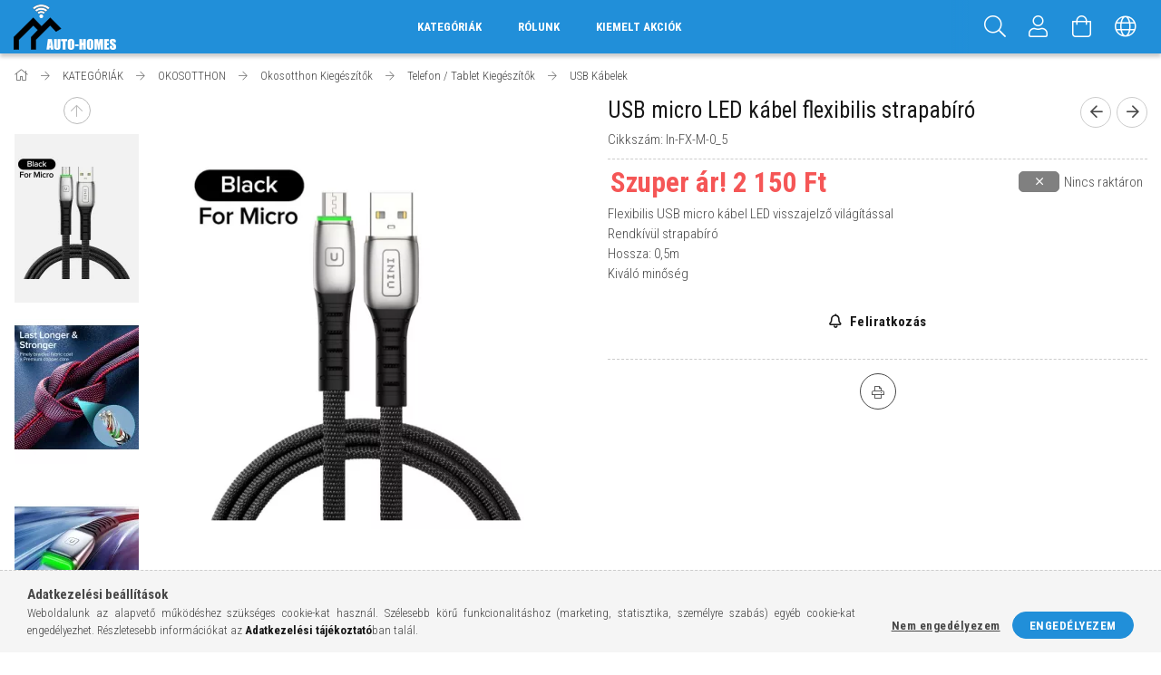

--- FILE ---
content_type: text/html; charset=UTF-8
request_url: https://www.auto-homes.com/hu/spd/In-FX-M-0_5/USB-micro-LED-kabel-flexibilis-strapabiro
body_size: 23221
content:
<!DOCTYPE html>
<html lang="hu">
<head>
    <meta content="width=device-width, initial-scale=1.0" name="viewport" />
    <link rel="preload" href="https://www.auto-homes.com/!common_design/own/fonts/1700/customicons/custom-icons.woff2" as="font" type="font/woff2" crossorigin>
    <link rel="preload" href="https://www.auto-homes.com/!common_design/own/fonts/1700/customicons/custom-icons.woff" as="font" type="font/woff" crossorigin>
    <link rel="preload" href="https://www.auto-homes.com/!common_design/own/fonts/fontawesome-5.8.1/webfonts/fa-light-300.woff2" as="font" type="font/woff2" crossorigin>
    <link rel="preload" href="https://www.auto-homes.com/!common_design/own/fonts/fontawesome-5.8.1/webfonts/fa-light-300.woff" as="font" type="font/woff" crossorigin>
    <link href="https://fonts.googleapis.com/css?family=Roboto+Condensed:300,400,700&display=block&subset=latin-ext" rel="stylesheet">
    <meta charset="utf-8">
<meta name="description" content="USB micro LED kábel flexibilis strapabíró, Flexibilis USB micro kábel LED visszajelző világítással Rendkívül strapabíró Hossza: 0,5m Kiváló minőség, Okos, innov">
<meta name="robots" content="index, follow">
<meta http-equiv="X-UA-Compatible" content="IE=Edge">
<meta property="og:site_name" content="AUTO-HOMES" />
<meta property="og:title" content="USB micro LED kábel flexibilis strapabíró - AUTO-HOMES - Az ">
<meta property="og:description" content="USB micro LED kábel flexibilis strapabíró, Flexibilis USB micro kábel LED visszajelző világítással Rendkívül strapabíró Hossza: 0,5m Kiváló minőség, Okos, innov">
<meta property="og:type" content="product">
<meta property="og:url" content="https://www.auto-homes.com/hu/spd/In-FX-M-0_5/USB-micro-LED-kabel-flexibilis-strapabiro">
<meta property="og:image" content="https://www.auto-homes.com/img/21595/In-FX-M-0_5/In-FX-M-0_5.webp">
<meta name="google-site-verification" content="0q5KqEWltpR2SudO4rlYRzmspqMZ_o1RDCDAefB-AdM">
<meta name="mobile-web-app-capable" content="yes">
<meta name="apple-mobile-web-app-capable" content="yes">
<meta name="MobileOptimized" content="320">
<meta name="HandheldFriendly" content="true">

<title>USB micro LED kábel flexibilis strapabíró - AUTO-HOMES - Az </title>


<script>
var service_type="shop";
var shop_url_main="https://www.auto-homes.com";
var actual_lang="hu";
var money_len="0";
var money_thousend=" ";
var money_dec=",";
var shop_id=21595;
var unas_design_url="https:"+"/"+"/"+"www.auto-homes.com"+"/"+"!common_design"+"/"+"custom"+"/"+"auto-homes.unas.hu"+"/";
var unas_design_code='0';
var unas_base_design_code='1700';
var unas_design_ver=3;
var unas_design_subver=0;
var unas_shop_url='https://www.auto-homes.com/hu';
var responsive="yes";
var config_plus=new Array();
config_plus['product_tooltip']=1;
config_plus['cart_redirect']=2;
config_plus['money_type']='Ft';
config_plus['money_type_display']='Ft';
var lang_text=new Array();

var UNAS = UNAS || {};
UNAS.shop={"base_url":'https://www.auto-homes.com',"domain":'www.auto-homes.com',"username":'auto-homes.unas.hu',"id":21595,"lang":'hu',"currency_type":'Ft',"currency_code":'HUF',"currency_rate":'1',"currency_length":0,"base_currency_length":0,"canonical_url":'https://www.auto-homes.com/hu/spd/In-FX-M-0_5/USB-micro-LED-kabel-flexibilis-strapabiro'};
UNAS.design={"code":'0',"page":'artdet'};
UNAS.api_auth="ee4d33d556ae41a8ab41a4def101e8c2";
UNAS.customer={"email":'',"id":0,"group_id":0,"without_registration":0};
UNAS.customer["area_ids"]=[9856];
UNAS.shop["category_id"]="493030";
UNAS.shop["sku"]="In-FX-M-0_5";
UNAS.shop["product_id"]="174220539";
UNAS.shop["only_private_customer_can_purchase"] = false;
 

UNAS.text = {
    "button_overlay_close": `Bezár`,
    "popup_window": `Felugró ablak`,
    "list": `lista`,
    "updating_in_progress": `frissítés folyamatban`,
    "updated": `frissítve`,
    "is_opened": `megnyitva`,
    "is_closed": `bezárva`,
    "deleted": `törölve`,
    "consent_granted": `hozzájárulás megadva`,
    "consent_rejected": `hozzájárulás elutasítva`,
    "field_is_incorrect": `mező hibás`,
    "error_title": `Hiba!`,
    "product_variants": `termék változatok`,
    "product_added_to_cart": `A termék a kosárba került`,
    "product_added_to_cart_with_qty_problem": `A termékből csak [qty_added_to_cart] [qty_unit] került kosárba`,
    "product_removed_from_cart": `A termék törölve a kosárból`,
    "reg_title_name": `Név`,
    "reg_title_company_name": `Cégnév`,
    "number_of_items_in_cart": `Kosárban lévő tételek száma`,
    "cart_is_empty": `A kosár üres`,
    "cart_updated": `A kosár frissült`,
    "mandatory": `Kötelező!`
};











window.lazySizesConfig=window.lazySizesConfig || {};
window.lazySizesConfig.loadMode=1;
window.lazySizesConfig.loadHidden=false;

window.dataLayer = window.dataLayer || [];
function gtag(){dataLayer.push(arguments)};
gtag('js', new Date());
</script>

<script src="https://www.auto-homes.com/!common_packages/jquery/jquery-3.2.1.js?mod_time=1682493230"></script>
<script src="https://www.auto-homes.com/!common_packages/jquery/plugins/migrate/migrate.js?mod_time=1682493230"></script>
<script src="https://www.auto-homes.com/!common_packages/jquery/plugins/autocomplete/autocomplete.js?mod_time=1751452520"></script>
<script src="https://www.auto-homes.com/!common_packages/jquery/plugins/cookie/cookie.js?mod_time=1682493230"></script>
<script src="https://www.auto-homes.com/!common_packages/jquery/plugins/tools/tools-1.2.7.js?mod_time=1682493230"></script>
<script src="https://www.auto-homes.com/!common_packages/jquery/plugins/lazysizes/lazysizes.min.js?mod_time=1682493230"></script>
<script src="https://www.auto-homes.com/!common_packages/jquery/own/shop_common/exploded/common.js?mod_time=1769410770"></script>
<script src="https://www.auto-homes.com/!common_packages/jquery/own/shop_common/exploded/common_overlay.js?mod_time=1754986322"></script>
<script src="https://www.auto-homes.com/!common_packages/jquery/own/shop_common/exploded/common_shop_popup.js?mod_time=1754991412"></script>
<script src="https://www.auto-homes.com/!common_packages/jquery/own/shop_common/exploded/common_start_checkout.js?mod_time=1752056293"></script>
<script src="https://www.auto-homes.com/!common_packages/jquery/own/shop_common/exploded/design_1500.js?mod_time=1725525511"></script>
<script src="https://www.auto-homes.com/!common_packages/jquery/own/shop_common/exploded/function_change_address_on_order_methods.js?mod_time=1752056293"></script>
<script src="https://www.auto-homes.com/!common_packages/jquery/own/shop_common/exploded/function_check_password.js?mod_time=1751452520"></script>
<script src="https://www.auto-homes.com/!common_packages/jquery/own/shop_common/exploded/function_check_zip.js?mod_time=1767692285"></script>
<script src="https://www.auto-homes.com/!common_packages/jquery/own/shop_common/exploded/function_compare.js?mod_time=1751452520"></script>
<script src="https://www.auto-homes.com/!common_packages/jquery/own/shop_common/exploded/function_customer_addresses.js?mod_time=1769410770"></script>
<script src="https://www.auto-homes.com/!common_packages/jquery/own/shop_common/exploded/function_delivery_point_select.js?mod_time=1751452520"></script>
<script src="https://www.auto-homes.com/!common_packages/jquery/own/shop_common/exploded/function_favourites.js?mod_time=1725525511"></script>
<script src="https://www.auto-homes.com/!common_packages/jquery/own/shop_common/exploded/function_infinite_scroll.js?mod_time=1758625001"></script>
<script src="https://www.auto-homes.com/!common_packages/jquery/own/shop_common/exploded/function_language_and_currency_change.js?mod_time=1751452520"></script>
<script src="https://www.auto-homes.com/!common_packages/jquery/own/shop_common/exploded/function_param_filter.js?mod_time=1764233415"></script>
<script src="https://www.auto-homes.com/!common_packages/jquery/own/shop_common/exploded/function_postsale.js?mod_time=1751452520"></script>
<script src="https://www.auto-homes.com/!common_packages/jquery/own/shop_common/exploded/function_product_print.js?mod_time=1725525511"></script>
<script src="https://www.auto-homes.com/!common_packages/jquery/own/shop_common/exploded/function_product_subscription.js?mod_time=1751452520"></script>
<script src="https://www.auto-homes.com/!common_packages/jquery/own/shop_common/exploded/function_recommend.js?mod_time=1751452520"></script>
<script src="https://www.auto-homes.com/!common_packages/jquery/own/shop_common/exploded/function_saved_cards.js?mod_time=1751452520"></script>
<script src="https://www.auto-homes.com/!common_packages/jquery/own/shop_common/exploded/function_saved_filter_delete.js?mod_time=1751452520"></script>
<script src="https://www.auto-homes.com/!common_packages/jquery/own/shop_common/exploded/function_search_smart_placeholder.js?mod_time=1751452520"></script>
<script src="https://www.auto-homes.com/!common_packages/jquery/own/shop_common/exploded/function_vote.js?mod_time=1725525511"></script>
<script src="https://www.auto-homes.com/!common_packages/jquery/own/shop_common/exploded/page_cart.js?mod_time=1767791926"></script>
<script src="https://www.auto-homes.com/!common_packages/jquery/own/shop_common/exploded/page_customer_addresses.js?mod_time=1768291153"></script>
<script src="https://www.auto-homes.com/!common_packages/jquery/own/shop_common/exploded/page_order_checkout.js?mod_time=1725525511"></script>
<script src="https://www.auto-homes.com/!common_packages/jquery/own/shop_common/exploded/page_order_details.js?mod_time=1725525511"></script>
<script src="https://www.auto-homes.com/!common_packages/jquery/own/shop_common/exploded/page_order_methods.js?mod_time=1760086915"></script>
<script src="https://www.auto-homes.com/!common_packages/jquery/own/shop_common/exploded/page_order_return.js?mod_time=1725525511"></script>
<script src="https://www.auto-homes.com/!common_packages/jquery/own/shop_common/exploded/page_order_send.js?mod_time=1725525511"></script>
<script src="https://www.auto-homes.com/!common_packages/jquery/own/shop_common/exploded/page_order_subscriptions.js?mod_time=1751452520"></script>
<script src="https://www.auto-homes.com/!common_packages/jquery/own/shop_common/exploded/page_order_verification.js?mod_time=1752056293"></script>
<script src="https://www.auto-homes.com/!common_packages/jquery/own/shop_common/exploded/page_product_details.js?mod_time=1751452520"></script>
<script src="https://www.auto-homes.com/!common_packages/jquery/own/shop_common/exploded/page_product_list.js?mod_time=1725525511"></script>
<script src="https://www.auto-homes.com/!common_packages/jquery/own/shop_common/exploded/page_product_reviews.js?mod_time=1751452520"></script>
<script src="https://www.auto-homes.com/!common_packages/jquery/own/shop_common/exploded/page_reg.js?mod_time=1756187462"></script>
<script src="https://www.auto-homes.com/!common_packages/jquery/plugins/hoverintent/hoverintent.js?mod_time=1682493230"></script>
<script src="https://www.auto-homes.com/!common_packages/jquery/own/shop_tooltip/shop_tooltip.js?mod_time=1753441723"></script>
<script src="https://www.auto-homes.com/!common_packages/jquery/plugins/responsive_menu/responsive_menu-unas.js?mod_time=1682493230"></script>
<script src="https://www.auto-homes.com/!common_packages/jquery/plugins/slick/slick.min.js?mod_time=1682493230"></script>
<script src="https://www.auto-homes.com/!common_design/base/001700/main.js?mod_time=1751452521"></script>
<script src="https://www.auto-homes.com/!common_packages/jquery/plugins/photoswipe/photoswipe.min.js?mod_time=1682493230"></script>
<script src="https://www.auto-homes.com/!common_packages/jquery/plugins/photoswipe/photoswipe-ui-default.min.js?mod_time=1682493230"></script>

<link href="https://www.auto-homes.com/temp/shop_21595_fc9a2c8777a9eceadf154c6bf031430a.css?mod_time=1769515998" rel="stylesheet" type="text/css">

<link href="https://www.auto-homes.com/hu/spd/In-FX-M-0_5/USB-micro-LED-kabel-flexibilis-strapabiro" rel="canonical">
<link href="https://www.auto-homes.com/shop_ordered/21595/design_pic/favicon.ico" rel="shortcut icon">
<script>
        var google_consent=1;
    
        gtag('consent', 'default', {
           'ad_storage': 'denied',
           'ad_user_data': 'denied',
           'ad_personalization': 'denied',
           'analytics_storage': 'denied',
           'functionality_storage': 'denied',
           'personalization_storage': 'denied',
           'security_storage': 'granted'
        });

    
        gtag('consent', 'update', {
           'ad_storage': 'denied',
           'ad_user_data': 'denied',
           'ad_personalization': 'denied',
           'analytics_storage': 'denied',
           'functionality_storage': 'denied',
           'personalization_storage': 'denied',
           'security_storage': 'granted'
        });

        </script>
    <script async src="https://www.googletagmanager.com/gtag/js?id=UA-205742056-1"></script>    <script>
    gtag('config', 'UA-205742056-1');

        </script>
        <script>
    var google_analytics=1;

                gtag('event', 'view_item', {
              "currency": "HUF",
              "value": '2150',
              "items": [
                  {
                      "item_id": "In-FX-M-0_5",
                      "item_name": "USB micro LED kábel flexibilis strapabíró",
                      "item_category": "KATEGÓRIÁK/OKOSOTTHON/Okosotthon Kiegészítők/Telefon / Tablet Kiegészítők/USB Kábelek",
                      "price": '2150'
                  }
              ],
              'non_interaction': true
            });
               </script>
           <script>
        gtag('config', 'AW-312201448',{'allow_enhanced_conversions':true});
                </script>
                <script>
                       gtag('config', 'AW-625322715');
                </script>
            <script>
        var google_ads=1;

                gtag('event','remarketing', {
            'ecomm_pagetype': 'product',
            'ecomm_prodid': ["In-FX-M-0_5"],
            'ecomm_totalvalue': 2150        });
            </script>
        <!-- Google Tag Manager -->
    <script>(function(w,d,s,l,i){w[l]=w[l]||[];w[l].push({'gtm.start':
            new Date().getTime(),event:'gtm.js'});var f=d.getElementsByTagName(s)[0],
            j=d.createElement(s),dl=l!='dataLayer'?'&l='+l:'';j.async=true;j.src=
            'https://www.googletagmanager.com/gtm.js?id='+i+dl;f.parentNode.insertBefore(j,f);
        })(window,document,'script','dataLayer','GTM-W2DPH28');</script>
    <!-- End Google Tag Manager -->

    
    
    
</head>

<body class='design_ver3' id="ud_shop_artdet">
    <!-- Google Tag Manager (noscript) -->
    <noscript><iframe src="https://www.googletagmanager.com/ns.html?id=GTM-W2DPH28"
                      height="0" width="0" style="display:none;visibility:hidden"></iframe></noscript>
    <!-- End Google Tag Manager (noscript) -->
    <div id="image_to_cart" style="display:none; position:absolute; z-index:100000;"></div>
<div class="overlay_common overlay_warning" id="overlay_cart_add"></div>
<script>$(document).ready(function(){ overlay_init("cart_add",{"onBeforeLoad":false}); });</script>
<div class="overlay_common overlay_ok" id="overlay_cart_add_ok"></div>
<script>$(document).ready(function(){ overlay_init("cart_add_ok",[]); });</script>
<div id="overlay_login_outer"></div>	
	<script>
	$(document).ready(function(){
	    var login_redir_init="";

		$("#overlay_login_outer").overlay({
			onBeforeLoad: function() {
                var login_redir_temp=login_redir_init;
                if (login_redir_act!="") {
                    login_redir_temp=login_redir_act;
                    login_redir_act="";
                }

									$.ajax({
						type: "GET",
						async: true,
						url: "https://www.auto-homes.com/shop_ajax/ajax_popup_login.php",
						data: {
							shop_id:"21595",
							lang_master:"hu",
                            login_redir:login_redir_temp,
							explicit:"ok",
							get_ajax:"1"
						},
						success: function(data){
							$("#overlay_login_outer").html(data);
							if (unas_design_ver >= 5) $("#overlay_login_outer").modal('show');
							$('#overlay_login1 input[name=shop_pass_login]').keypress(function(e) {
								var code = e.keyCode ? e.keyCode : e.which;
								if(code.toString() == 13) {		
									document.form_login_overlay.submit();		
								}	
							});	
						}
					});
								},
			top: 50,
			mask: {
	color: "#000000",
	loadSpeed: 200,
	maskId: "exposeMaskOverlay",
	opacity: 0.7
},
			closeOnClick: (config_plus['overlay_close_on_click_forced'] === 1),
			onClose: function(event, overlayIndex) {
				$("#login_redir").val("");
			},
			load: false
		});
		
			});
	function overlay_login() {
		$(document).ready(function(){
			$("#overlay_login_outer").overlay().load();
		});
	}
	function overlay_login_remind() {
        if (unas_design_ver >= 5) {
            $("#overlay_remind").overlay().load();
        } else {
            $(document).ready(function () {
                $("#overlay_login_outer").overlay().close();
                setTimeout('$("#overlay_remind").overlay().load();', 250);
            });
        }
	}

    var login_redir_act="";
    function overlay_login_redir(redir) {
        login_redir_act=redir;
        $("#overlay_login_outer").overlay().load();
    }
	</script>  
	<div class="overlay_common overlay_info" id="overlay_remind"></div>
<script>$(document).ready(function(){ overlay_init("remind",[]); });</script>

	<script>
    	function overlay_login_error_remind() {
		$(document).ready(function(){
			load_login=0;
			$("#overlay_error").overlay().close();
			setTimeout('$("#overlay_remind").overlay().load();', 250);	
		});
	}
	</script>  
	<div class="overlay_common overlay_info" id="overlay_newsletter"></div>
<script>$(document).ready(function(){ overlay_init("newsletter",[]); });</script>

<script>
function overlay_newsletter() {
    $(document).ready(function(){
        $("#overlay_newsletter").overlay().load();
    });
}
</script>
<div class="overlay_common overlay_info" id="overlay_product_subscription"></div>
<script>$(document).ready(function(){ overlay_init("product_subscription",[]); });</script>
<div class="overlay_common overlay_error" id="overlay_script"></div>
<script>$(document).ready(function(){ overlay_init("script",[]); });</script>
    <script>
    $(document).ready(function() {
        $.ajax({
            type: "GET",
            url: "https://www.auto-homes.com/shop_ajax/ajax_stat.php",
            data: {master_shop_id:"21595",get_ajax:"1"}
        });
    });
    </script>
    

<div id="container" class="page_shop_artdet_In_FX_M_0_5 page-nobox"> 
	

    <header class="header js-header">
        <div class="header-container container usn">
            <div class="header-inner d-flex no-gutters align-items-center justify-content-between">
                



<div class="js-element header_logo_img-container line-height-1 col-auto pr-3 flex-shrink-1 header-logo" data-element-name="header_logo">
    
        
        <a href="https://www.auto-homes.com/hu/">
        <picture>
            
            <source media="(max-width: 479.8px)" srcset="https://www.auto-homes.com/!common_design/custom/auto-homes.unas.hu/element/layout_hu_header_logo-200x50_1_default.png?time=1596065592">
            
            
            <source media="(max-width: 767.8px)" srcset="https://www.auto-homes.com/!common_design/custom/auto-homes.unas.hu/element/layout_hu_header_logo-200x50_1_default.png?time=1596065592">
            
            
            <source media="(max-width: 1023.8px)" srcset="https://www.auto-homes.com/!common_design/custom/auto-homes.unas.hu/element/layout_hu_header_logo-200x50_1_default.png?time=1596065592">
            
            <img fetchpriority="high" width="113" height="50"
                 class="header_logo" src="https://www.auto-homes.com/!common_design/custom/auto-homes.unas.hu/element/layout_hu_header_logo-200x50_1_default.png?time=1596065592"
                 
                 
                 alt="AUTO-HOMES"
            >
        </picture></a>
        
        
    
</div>

                <div class="col header-menus px-4 align-self-stretch d-none d-xl-block">
                    <div class="main-menu h-100 text-center">
                        <ul class="main-menu__list d-xl-inline-flex align-items-center h-100">
                            




    <li class='cat-box__item cat-box__item-level-0 has-item js-cat-menu-838524  cat-dropdown--wide'>
        <a class='cat-box__name' href='https://www.auto-homes.com/hu/sct/838524/KATEGORIAK'
            >
           <div class="cat-box__name-text line-clamp--3-12">KATEGÓRIÁK</div>
        </a>
    

        <div class="cat-box__level-0 drop-shadow-b no-gutters ">
            
                <div class="col row cat-box__inner-levels">
                    
<div class="cat-box__level-1 mb-4">
    <a class="cat-box__level-1-name d-block line-height-12 js-cat-menu-175131" href="https://www.auto-homes.com/hu/sct/175131/OKOSOTTHON">
        OKOSOTTHON

        
    </a>
    
        



<div class="cat-box__level-2 pt-2">

    
        <a class="cat-box__level-2-name line-height-12 d-block js-cat-menu-973800" href="https://www.auto-homes.com/hu/spl/973800/Okosotthon-kozpont-Hub-Gateway">Okosotthon központ - Hub - Gateway</a>
    
        <a class="cat-box__level-2-name line-height-12 d-block js-cat-menu-469642" href="https://www.auto-homes.com/hu/sct/469642/Okos-vilagitas-Philips-Hue-es-Zigbee-Eszkozok">Okos világítás- Philips Hue és Zigbee Eszközök</a>
    
        <a class="cat-box__level-2-name line-height-12 d-block js-cat-menu-535691" href="https://www.auto-homes.com/hu/sct/535691/Tuya-Zigbee-es-Wi-Fi-eszkozok">Tuya - Zigbee és Wi-Fi eszközök</a>
    
        <a class="cat-box__level-2-name line-height-12 d-block js-cat-menu-641965" href="https://www.auto-homes.com/hu/sct/641965/Z-wave-eszkozok">Z-wave eszközök</a>
    
        <a class="cat-box__level-2-name line-height-12 d-block js-cat-menu-835078" href="https://www.auto-homes.com/hu/sct/835078/Wifi-okos-eszkozok">Wifi okos eszközök</a>
    
        <a class="cat-box__level-2-name line-height-12 d-block js-cat-menu-298703" href="https://www.auto-homes.com/hu/sct/298703/Vilagitas">Világítás</a>
    
        <a class="cat-box__level-2-name line-height-12 d-block js-cat-menu-148760" href="https://www.auto-homes.com/hu/spl/148760/Idojaras-allomasok-NETATMO">Időjárás állomások - NETATMO</a>
    
        <a class="cat-box__level-2-name line-height-12 d-block js-cat-menu-987185" href="https://www.auto-homes.com/hu/spl/987185/Multimedia">Multimédia</a>
    
        <a class="cat-box__level-2-name line-height-12 d-block js-cat-menu-361584" href="https://www.auto-homes.com/hu/sct/361584/Okosotthon-Kiegeszitok">Okosotthon Kiegészítők</a>
    
        <a class="cat-box__level-2-name line-height-12 d-block js-cat-menu-535665" href="https://www.auto-homes.com/hu/spl/535665/Kamerak">Kamerák</a>
    
        <a class="cat-box__level-2-name line-height-12 d-block js-cat-menu-770161" href="https://www.auto-homes.com/hu/spl/770161/Tablet">Tablet</a>
    
        <a class="cat-box__level-2-name line-height-12 d-block js-cat-menu-679258" href="https://www.auto-homes.com/hu/spl/679258/Ewelink-fogyasztasmero-konnektor">Ewelink fogyasztásmérő konnektor</a>
    

    

</div>

    
</div>

<div class="cat-box__level-1 mb-4">
    <a class="cat-box__level-1-name d-block line-height-12 js-cat-menu-848770" href="https://www.auto-homes.com/hu/sct/848770/Napelem-rendszer-Solar-Generator-WallBox-Auto-tolt">
        Napelem rendszer, Solar Generátor, WallBox, Autó töltő

        
    </a>
    
        



<div class="cat-box__level-2 pt-2">

    
        <a class="cat-box__level-2-name line-height-12 d-block js-cat-menu-577277" href="https://www.auto-homes.com/hu/spl/577277/Napelem-rendszer-Hibrid-es-szigetuzemu-napelem-ren">Napelem rendszer: Hibrid és szigetüzemű napelem rendszer</a>
    
        <a class="cat-box__level-2-name line-height-12 d-block js-cat-menu-233006" href="https://www.auto-homes.com/hu/spl/233006/Inverterek">Inverterek</a>
    
        <a class="cat-box__level-2-name line-height-12 d-block js-cat-menu-136426" href="https://www.auto-homes.com/hu/spl/136426/Hordozhato-napelem-rugalmas-napelem">Hordozható napelem, rugalmas napelem</a>
    
        <a class="cat-box__level-2-name line-height-12 d-block js-cat-menu-798794" href="https://www.auto-homes.com/hu/spl/798794/Akkumulator-Toltoallomas-Szolar-Generator">Akkumulátor, Töltőállomás, Szolár Generátor</a>
    
        <a class="cat-box__level-2-name line-height-12 d-block js-cat-menu-920569" href="https://www.auto-homes.com/hu/spl/920569/Napelem-toltesvezerlo">Napelem töltésvezérlő</a>
    
        <a class="cat-box__level-2-name line-height-12 d-block js-cat-menu-943327" href="https://www.auto-homes.com/hu/spl/943327/Biztonsagi-dobozok-kabelek-csatlakozok-biztositeko">Biztonsági dobozok, kábelek, csatlakozók, biztosítékok, kiegészítők</a>
    
        <a class="cat-box__level-2-name line-height-12 d-block js-cat-menu-482967" href="https://www.auto-homes.com/hu/spl/482967/Futes-napelem-rendszerrel-infrapanelek">Fűtés napelem rendszerrel: infrapanelek</a>
    
        <a class="cat-box__level-2-name line-height-12 d-block js-cat-menu-770793" href="https://www.auto-homes.com/hu/spl/770793/Napelem-tartoszerkezet">Napelem tartószerkezet</a>
    

    

</div>

    
</div>

<div class="cat-box__level-1 mb-4">
    <a class="cat-box__level-1-name d-block line-height-12 js-cat-menu-182343" href="https://www.auto-homes.com/hu/sct/182343/Elektromos-roller">
        Elektromos roller

        
    </a>
    
        



<div class="cat-box__level-2 pt-2">

    
        <a class="cat-box__level-2-name line-height-12 d-block js-cat-menu-504398" href="https://www.auto-homes.com/hu/spl/504398/Roller-sisak">Roller sisak</a>
    
        <a class="cat-box__level-2-name line-height-12 d-block js-cat-menu-864919" href="https://www.auto-homes.com/hu/spl/864919/Roller-kiegeszitok">Roller kiegészítők</a>
    

    

</div>

    
</div>

<div class="cat-box__level-1 mb-4">
    <a class="cat-box__level-1-name d-block line-height-12 js-cat-menu-291687" href="https://www.auto-homes.com/hu/sct/291687/Erinto-villanykapcsolok-es-fali-dugaljak">
        Érintő villanykapcsolók és fali dugaljak

        
    </a>
    
        



<div class="cat-box__level-2 pt-2">

    
        <a class="cat-box__level-2-name line-height-12 d-block js-cat-menu-999584" href="https://www.auto-homes.com/hu/spl/999584/Erinto-Villanykapcsolo">Érintő Villanykapcsoló</a>
    
        <a class="cat-box__level-2-name line-height-12 d-block js-cat-menu-657970" href="https://www.auto-homes.com/hu/spl/657970/Erinto-villanykapcsolo-Zigbee-Programozhato-Okos-o">Érintő villanykapcsoló Zigbee - Programozható Okos otthon</a>
    
        <a class="cat-box__level-2-name line-height-12 d-block js-cat-menu-106396" href="https://www.auto-homes.com/hu/spl/106396/Erinto-Villanykapcsolo-Zwave-Programozhato-Okos-Ot">Érintő Villanykapcsoló Zwave - Programozható Okos Otthon</a>
    
        <a class="cat-box__level-2-name line-height-12 d-block js-cat-menu-501767" href="https://www.auto-homes.com/hu/sct/501767/Uvegkeretes-konnektor">Üvegkeretes konnektor</a>
    

    

</div>

    
</div>

<div class="cat-box__level-1 mb-4">
    <a class="cat-box__level-1-name d-block line-height-12 js-cat-menu-185783" href="https://www.auto-homes.com/hu/sct/185783/HAZTARTAS-OKOSAN">
        HÁZTARTÁS OKOSAN

        
    </a>
    
        



<div class="cat-box__level-2 pt-2">

    
        <a class="cat-box__level-2-name line-height-12 d-block js-cat-menu-257398" href="https://www.auto-homes.com/hu/sct/257398/Robotok">Robotok</a>
    
        <a class="cat-box__level-2-name line-height-12 d-block js-cat-menu-943346" href="https://www.auto-homes.com/hu/spl/943346/Dronok">Drónok</a>
    
        <a class="cat-box__level-2-name line-height-12 d-block js-cat-menu-973012" href="https://www.auto-homes.com/hu/spl/973012/Muszerek-szerszamok">Műszerek, szerszámok</a>
    
        <a class="cat-box__level-2-name line-height-12 d-block js-cat-menu-260142" href="https://www.auto-homes.com/hu/sct/260142/Haztartasi-eszkozok">Háztartási eszközök</a>
    
        <a class="cat-box__level-2-name line-height-12 d-block js-cat-menu-636738" href="https://www.auto-homes.com/hu/spl/636738/Kerti-kiegeszitok">Kerti kiegészítők</a>
    
        <a class="cat-box__level-2-name line-height-12 d-block js-cat-menu-986717" href="https://www.auto-homes.com/hu/spl/986717/Jatekok">Játékok</a>
    
        <a class="cat-box__level-2-name line-height-12 d-block js-cat-menu-477810" href="https://www.auto-homes.com/hu/spl/477810/Konyvek">Könyvek</a>
    

    

</div>

    
</div>

<div class="cat-box__level-1 mb-4">
    <a class="cat-box__level-1-name d-block line-height-12 js-cat-menu-161102" href="https://www.auto-homes.com/hu/sct/161102/EGESZSEGMEGORZES">
        EGÉSZSÉGMEGŐRZÉS

        
    </a>
    
        



<div class="cat-box__level-2 pt-2">

    
        <a class="cat-box__level-2-name line-height-12 d-block js-cat-menu-613291" href="https://www.auto-homes.com/hu/spl/613291/Ozongenerator">Ózongenerátor</a>
    
        <a class="cat-box__level-2-name line-height-12 d-block js-cat-menu-985312" href="https://www.auto-homes.com/hu/spl/985312/Fog-es-Szajapolas">Fog és Szájápolás</a>
    
        <a class="cat-box__level-2-name line-height-12 d-block js-cat-menu-831551" href="https://www.auto-homes.com/hu/spl/831551/Pulzoximeter-Veroxigenszint-meres-Sziv-es-keringes">Pulzoximéter / Véroxigénszint mérés / Szív és keringés monitoring</a>
    
        <a class="cat-box__level-2-name line-height-12 d-block js-cat-menu-197900" href="https://www.auto-homes.com/hu/spl/197900/Lazmerok">Lázmérők</a>
    
        <a class="cat-box__level-2-name line-height-12 d-block js-cat-menu-676764" href="https://www.auto-homes.com/hu/spl/676764/Vernyomasmero">Vérnyomásmérő</a>
    
        <a class="cat-box__level-2-name line-height-12 d-block js-cat-menu-297044" href="https://www.auto-homes.com/hu/spl/297044/Maszkok-es-maszkhoz-valo-szenszurok">Maszkok és maszkhoz való szénszűrők</a>
    
        <a class="cat-box__level-2-name line-height-12 d-block js-cat-menu-909233" href="https://www.auto-homes.com/hu/spl/909233/Horkolast-gatlo-eszkozok">Horkolást gátló eszközök</a>
    
        <a class="cat-box__level-2-name line-height-12 d-block js-cat-menu-527683" href="https://www.auto-homes.com/hu/spl/527683/Inhalator-es-parologtato">Inhalátor és párologtató</a>
    
        <a class="cat-box__level-2-name line-height-12 d-block js-cat-menu-371633" href="https://www.auto-homes.com/hu/spl/371633/Szepsegapolas">Szépségápolás</a>
    
        <a class="cat-box__level-2-name line-height-12 d-block js-cat-menu-813491" href="https://www.auto-homes.com/hu/spl/813491/Hallokeszulek">Hallókészülék</a>
    
        <a class="cat-box__level-2-name line-height-12 d-block js-cat-menu-718990" href="https://www.auto-homes.com/hu/spl/718990/Babaapolas">Babaápolás</a>
    

    

</div>

    
</div>

<div class="cat-box__level-1 mb-4">
    <a class="cat-box__level-1-name d-block line-height-12 js-cat-menu-385041" href="https://www.auto-homes.com/hu/sct/385041/ORAK">
        ÓRÁK

        
    </a>
    
        



<div class="cat-box__level-2 pt-2">

    
        <a class="cat-box__level-2-name line-height-12 d-block js-cat-menu-306196" href="https://www.auto-homes.com/hu/spl/306196/Gyerek-orak">Gyerek órák</a>
    
        <a class="cat-box__level-2-name line-height-12 d-block js-cat-menu-313870" href="https://www.auto-homes.com/hu/spl/313870/Okosorak">Okosórák</a>
    

    

</div>

    
</div>

<div class="cat-box__level-1 mb-4">
    <a class="cat-box__level-1-name d-block line-height-12 js-cat-menu-637622" href="https://www.auto-homes.com/hu/sct/637622/Lakas-dekoracio">
        Lakás dekoráció

        
    </a>
    
        



<div class="cat-box__level-2 pt-2">

    
        <a class="cat-box__level-2-name line-height-12 d-block js-cat-menu-387766" href="https://www.auto-homes.com/hu/spl/387766/Asztali-dekoracio">Asztali dekoráció</a>
    

    

</div>

    
</div>

<div class="cat-box__level-1 mb-4">
    <a class="cat-box__level-1-name d-block line-height-12 js-cat-menu-151274" href="https://www.auto-homes.com/hu/spl/151274/KIEMELT-AKCIOK">
        KIEMELT AKCIÓK

        
    </a>
    
</div>

                </div>
                
            

            
        </div>

    
    </li>


                            <li class="menu_item_plus menu_item_1" id="d_menu_item_id_147256"><a href="https://www.auto-homes.com/hu/spg/147256/Rolunk" target="_top">Rólunk</a></li><li class="menu_item_plus menu_item_2" id="d_menu_item_id_868080"><a href="https://www.auto-homes.com/hu/spl/151274/UJEVI-AKCIO" target="_top">KIEMELT AKCIÓK</a></li>
                        </ul>
                    </div>
                </div>
                <div class="col-auto header-buttons align-self-stretch d-flex no-gutters justify-content-end align-items-center ml-auto">
                    <div class="cat-box js-dropdown-container d-flex align-items-center align-self-stretch">
                        <button class="cat-box__btn cat-box__btn--mobile header-btn js-dropdown--btn dropdown--btn d-xl-none">
                            <span class="cat-box__btn-icon header-icon"><span></span><span></span><span></span><span></span></span>
                        </button>
                        <div class="cat-box__dropdown dropdown--content js-dropdown--content">
                            <div class="cat-box--mobile h-100">
                                <div id="responsive_cat_menu"><div id="responsive_cat_menu_content"><script>var responsive_menu='$(\'#responsive_cat_menu ul\').responsive_menu({ajax_type: "GET",ajax_param_str: "cat_key|aktcat",ajax_url: "https://www.auto-homes.com/shop_ajax/ajax_box_cat.php",ajax_data: "master_shop_id=21595&lang_master=hu&get_ajax=1&type=responsive_call&box_var_name=shop_cat&box_var_already=no&box_var_responsive=yes&box_var_scroll_top=no&box_var_section=content&box_var_highlight=yes&box_var_type=normal&box_var_multilevel_id=responsive_cat_menu",menu_id: "responsive_cat_menu",scroll_top: "no"});'; </script><div class="responsive_menu"><div class="responsive_menu_nav"><div class="responsive_menu_navtop"><div class="responsive_menu_back "></div><div class="responsive_menu_title ">&nbsp;</div><div class="responsive_menu_close "></div></div><div class="responsive_menu_navbottom"></div></div><div class="responsive_menu_content"><ul style="display:none;"><li class="active_menu"><div class="next_level_arrow"></div><span class="ajax_param">838524|493030</span><a href="https://www.auto-homes.com/hu/sct/838524/KATEGORIAK" class="text_small has_child resp_clickable" onclick="return false;">KATEGÓRIÁK</a></li><li class="responsive_menu_item_page"><span class="ajax_param">9999999147256|0</span><a href="https://www.auto-homes.com/hu/spg/147256/Rolunk" class="text_small responsive_menu_page resp_clickable" onclick="return false;" target="_top">Rólunk</a></li><li class="responsive_menu_item_page"><span class="ajax_param">9999999868080|0</span><a href="https://www.auto-homes.com/hu/spl/151274/UJEVI-AKCIO" class="text_small responsive_menu_page resp_clickable" onclick="return false;" target="_top">KIEMELT AKCIÓK</a></li></ul></div></div></div></div>
                            </div>
                        </div>
                    </div>
                    <div class="search js-dropdown-container d-flex align-items-center align-self-stretch browser-is-chrome">
    <button class="search__btn header-btn js-dropdown--btn dropdown--btn" aria-label="Keresés">
        <span class="search__icon icon--search header-icon"></span>
    </button>
    <div class="search__content-wrap js-dropdown--content dropdown--content">
        <div id="box_search_content" class="position-relative">
            <form name="form_include_search" id="form_include_search" action="https://www.auto-homes.com/hu/shop_search.php" method="get">
                <input data-stay-visible-breakpoint="10000" name="search" id="box_search_input" value=""
                       type="text" pattern=".{3,100}" maxlength="100" class="text_small ac_input js-search-input"
                       title="Hosszabb kereső kifejezést írjon be!" placeholder="Keresés"
                       autocomplete="off" required
                >
                <div class="search__search-btn-outer">
                    <button class="search__search-btn btn--text text-center icon--arrow-right" type="submit" title="Keresés"></button>
                </div>
                <div class="search__loading">
                    <div class="loading-spinner--small"></div>
                </div>
            </form>
            <div class="ac_results"></div>
        </div>
    </div>
</div>
<script>
    $(document).ready(function(){
        $(document).on('smartSearchInputLoseFocus', function(){
            if ($('.js-search-smart-autocomplete').length>0) {
                setTimeout(function () {
                    let height = $(window).height() - ($('.js-search-smart-autocomplete').offset().top - $(window).scrollTop()) - 20;
                    $('.search-smart-autocomplete').css('max-height', height + 'px');
                }, 300);
            }
        });
    });
</script>


                    


    
        <div class="profile js-dropdown-container d-flex align-items-center align-self-stretch">
            <button class="profile__btn header-btn js-profile-btn js-dropdown--btn dropdown--btn" aria-label="Profil" id="profile__btn">
                <span class="profile__btn-icon header-icon icon--head"></span>
            </button>
            

            
                <div class="profile__dropdown dropdown--content dropdown--content-r js-dropdown--content">
                    

                    

                        <form name="form_login" action="https://www.auto-homes.com/hu/shop_logincheck.php" method="post"><input name="file_back" type="hidden" value="/hu/spd/In-FX-M-0_5/USB-micro-LED-kabel-flexibilis-strapabiro"><input type="hidden" name="login_redir" value="" id="login_redir">
                        <div class="login-box__form-inner border-bottom py-3 px-4">
                             <input name="shop_user_login" id="shop_user_login" type="text" maxlength="100" class="mb-3" placeholder="Email" autocapitalize="off">
                             <input name="shop_pass_login" id="shop_pass_login" type="password" maxlength="100" class="mb-3" placeholder="Jelszó" autocapitalize="off">

                            <div class="login-box__login-buttons d-flex mb-3">
                                

                                
                                <button class="flex-grow-1 btn btn--primary" type="submit">Belép</button>
                            </div>
                        </div>
                        </form>

                        <div class="login-box__other-buttons pt-4 px-4">
                            
                            <div class="btn-wrap">
                                <button type="button" class="login-box__remind-btn btn--link" onclick="overlay_login_remind()">Elfelejtettem a jelszavamat</button>
                            </div>
                            
                            <div class="btn-wrap">
                                <a class="login-box__reg-btn btn btn--link" href="https://www.auto-homes.com/hu/shop_reg.php?no_reg=0">Regisztráció</a>
                            </div>
                        </div>
                    
				</div>
            
        </div>
    

                    


    <div id='box_cart_content' class='cart d-flex align-items-center align-self-stretch js-dropdown-container'>



<button class="cart-box__btn header-btn js-dropdown--btn dropdown--btn" aria-label="Kosár megtekintése">
    <span class="cart-box__btn-icon header-icon icon--cart">
        
    </span>
</button>
<div class='dropdown--content dropdown--content-r js-dropdown--content cart-box__dropdown'>

    

    
        <div class="cart-box__empty">
            
                <span class="cart-box__empty-text">A kosár üres.</span>
            

            

            <a class="cart-box__jump-to-products-btn btn--link color--primary" href="https://www.auto-homes.com/hu/sct/0/">Vásárláshoz kattintson ide!</a>

            
        </div>
    
</div>





</div>


                    <div class="lang-and-cur js-lang-and-cur js-dropdown-container align-items-center align-self-stretch">
                        <button class="lang-and-cur__btn header-btn js-dropdown--btn dropdown--btn">
                            <span class="lang-and-cur__btn-icon icon--globe header-icon"></span>
                        </button>
                        <div class="lang-and-cur__dropdown dropdown--content dropdown--content-r js-dropdown--content text-center">
                            <div class="lang">
                                <div class="lang__content py-3">
<div class='lang__content-inner box_content' id='box_lang_content' >
    
        <div class='lang__flag-list fs-0'>
            
                <a id="box_lang_en" data-lang="en" href="#" data-uri="/spd/In-FX-M-0_5/USB-micro-LED-kabel-flexibilis-strapabiro" onclick="location.href='https://www.auto-homes.com'+$(this).data('uri')" class="text_small" title="English" rel="nofollow"><img src="https://www.auto-homes.com/!common_design/own/image/icon/flag/30x22/en.gif" alt="English" title="English"  width="30"  height="22"  class="box_lang_flag" /></a>
            
                <a id="box_lang_hu" data-lang="hu" href="#" data-uri="/hu/spd/In-FX-M-0_5/USB-micro-LED-kabel-flexibilis-strapabiro" onclick="location.href='https://www.auto-homes.com'+$(this).data('uri')" class="text_small box_lang_a_select" title="Magyar" rel="nofollow"><img src="https://www.auto-homes.com/!common_design/own/image/icon/flag/30x22/hu.gif" alt="Magyar" title="Magyar"  width="30"  height="22"  class="box_lang_flag_select" /></a>
            
        </div>
    
</div>
</div>
                            </div>
                            <div class="currency">
                                <div class="currency__content pt-3">

    <form action="https://www.auto-homes.com/hu/shop_moneychange.php" name="form_moneychange" method="post"><input name="file_back" type="hidden" value="/hu/spd/In-FX-M-0_5/USB-micro-LED-kabel-flexibilis-strapabiro">

    <div class="form-group fs-0">
        <input class="currency__radio" id="-1" type="radio" name="session_money_select" value="-1"  checked>
        <label class="currency__label" for="-1">Ft (HUF)</label>

        
            <input class="currency__radio" id="0" onclick="document.form_moneychange.submit();" type="radio" name="session_money_select" value="0" >
            <label class="currency__label" for="0">€ (EUR)</label>
        
            <input class="currency__radio" id="1" onclick="document.form_moneychange.submit();" type="radio" name="session_money_select" value="1" >
            <label class="currency__label" for="1">$ (USD)</label>
        
    </div>

    </form>

</div>
                            </div>
                        </div>
                    </div>
                </div>
            </div>
        </div>
    </header>

    <main class="content container py-3 py-sm-4 js-content">
        <div class='main__breadcrumb'><div id='breadcrumb'><div class="breadcrumb">
    <span class="breadcrumb__item breadcrumb__home is-clickable ">
        
        <a href="https://www.auto-homes.com/hu/sct/0/" class="breadcrumb-link breadcrumb-home-link" title="Főkategória">
        
            <span class='breadcrumb__text'>Főkategória</span>
        
        </a>
        
    </span>
    
        <span class="breadcrumb__item">
            
            <a href="https://www.auto-homes.com/hu/sct/838524/KATEGORIAK" class="breadcrumb-link">
                <span class="breadcrumb__text">KATEGÓRIÁK</span>
            </a>
            

            

            <script>
                    $("document").ready(function(){
                        $(".js-cat-menu-838524").addClass("is-selected");
                    });
                </script>
        </span>
    
        <span class="breadcrumb__item">
            
            <a href="https://www.auto-homes.com/hu/sct/175131/OKOSOTTHON" class="breadcrumb-link">
                <span class="breadcrumb__text">OKOSOTTHON</span>
            </a>
            

            

            <script>
                    $("document").ready(function(){
                        $(".js-cat-menu-175131").addClass("is-selected");
                    });
                </script>
        </span>
    
        <span class="breadcrumb__item">
            
            <a href="https://www.auto-homes.com/hu/sct/361584/Okosotthon-Kiegeszitok" class="breadcrumb-link">
                <span class="breadcrumb__text">Okosotthon Kiegészítők</span>
            </a>
            

            

            <script>
                    $("document").ready(function(){
                        $(".js-cat-menu-361584").addClass("is-selected");
                    });
                </script>
        </span>
    
        <span class="breadcrumb__item">
            
            <a href="https://www.auto-homes.com/hu/sct/855350/Telefon-Tablet-Kiegeszitok" class="breadcrumb-link">
                <span class="breadcrumb__text">Telefon / Tablet Kiegészítők</span>
            </a>
            

            

            <script>
                    $("document").ready(function(){
                        $(".js-cat-menu-855350").addClass("is-selected");
                    });
                </script>
        </span>
    
        <span class="breadcrumb__item">
            
            <a href="https://www.auto-homes.com/hu/spl/493030/USB-Kabelek" class="breadcrumb-link">
                <span class="breadcrumb__text">USB Kábelek</span>
            </a>
            

            

            <script>
                    $("document").ready(function(){
                        $(".js-cat-menu-493030").addClass("is-selected");
                    });
                </script>
        </span>
    
</div></div></div>
        <div class='main__title'></div>
        <div class='main__content'><div id='page_content_outer'>
























    <script>
                var $activeProductImg = '.js-slick--alts .slick-slide img';
        var $productImgContainer = '.js-slick--alts';
        var $slickContainerThumbs = '.js-slick--thumbs';
        var $clickElementToInitPs = '.slick-slide';
        
        var initPhotoSwipeFromDOM = function() {
            var $pswp = $('.pswp')[0];
            var $psDatas = $('.photoSwipeDatas');

            $psDatas.each( function() {
                let $pics = $(this),
                    getItems = function() {
                        let items = [];
                        $pics.find('a').each(function() {
                            let $href   = $(this).attr('href'),
                                $size   = $(this).data('size').split('x'),
                                $width  = $size[0],
                                $height = $size[1];

                            let item = {
                                src : $href,
                                w   : $width,
                                h   : $height
                            }

                            items.push(item);
                        });
                        return items;
                    }

                let items = getItems();

                $($productImgContainer).on('click', $clickElementToInitPs, function(event) {
                    event.preventDefault();

                    let $index = $(this).index();
                    let options = {
                        index: $index,
                        history: false,
                        bgOpacity: 1,
                        shareEl: false,
                        showHideOpacity: false,
                        getThumbBoundsFn: function(index) {
                            let thumbnail = document.querySelectorAll($activeProductImg)[index];
                            let pageYScroll = window.pageYOffset || document.documentElement.scrollTop;
                            let zoomedImgHeight = items[index].h;
                            let zoomedImgWidth = items[index].w;
                            let zoomedImgRatio = zoomedImgHeight / zoomedImgWidth;
                            let rect = thumbnail.getBoundingClientRect();
                            let zoomableImgHeight = rect.height;
                            let zoomableImgWidth = rect.width;
                            let zoomableImgRatio = (zoomableImgHeight / zoomableImgWidth);
                            let offsetY = 0;
                            let offsetX = 0;
                            let returnWidth = zoomableImgWidth;

                            if (zoomedImgRatio < 1) { /* a nagyított kép fekvő */
                                if (zoomedImgWidth < zoomableImgWidth) { /*A nagyított kép keskenyebb */
                                    offsetX = (zoomableImgWidth - zoomedImgWidth) / 2;
                                    offsetY = (Math.abs(zoomableImgHeight - zoomedImgHeight)) / 2;
                                    returnWidth = zoomedImgWidth;
                                } else { /*A nagyított kép szélesebb */
                                    offsetY = (zoomableImgHeight - (zoomableImgWidth * zoomedImgRatio)) / 2;
                                }

                            } else if (zoomedImgRatio > 1) { /* a nagyított kép álló */
                                if (zoomedImgHeight < zoomableImgHeight ) { /*A nagyított kép alacsonyabb */
                                    offsetX = (zoomableImgWidth - zoomedImgWidth) / 2;
                                    offsetY = (zoomableImgHeight - zoomedImgHeight) / 2;
                                    returnWidth = zoomedImgWidth;
                                } else { /*A nagyított kép magasabb */
                                    offsetX = (zoomableImgWidth - (zoomableImgHeight / zoomedImgRatio)) / 2;
                                    if (zoomedImgRatio > zoomableImgRatio) returnWidth = zoomableImgHeight / zoomedImgRatio;
                                }
                            } else { /*A nagyított kép négyzetes */
                                if (zoomedImgWidth < zoomableImgWidth ) { /*A nagyított kép keskenyebb */
                                    offsetX = (zoomableImgWidth - zoomedImgWidth) / 2;
                                    offsetY = (Math.abs(zoomableImgHeight - zoomedImgHeight)) / 2;
                                    returnWidth = zoomedImgWidth;
                                } else { /*A nagyított kép szélesebb */
                                    offsetY = (zoomableImgHeight - zoomableImgWidth) / 2;
                                }
                            }

                            return {x:rect.left + offsetX, y:rect.top + pageYScroll + offsetY, w:returnWidth};
                        },
                        getDoubleTapZoom: function(isMouseClick, item) {
                            if(isMouseClick) {
                                return 1;
                            } else {
                                return item.initialZoomLevel < 0.7 ? 1 : 1.5;
                            }
                        }
                    }

                    var photoSwipe = new PhotoSwipe($pswp, PhotoSwipeUI_Default, items, options);
                    photoSwipe.init();

                                        var psIndex = photoSwipe.getCurrentIndex();

                    photoSwipe.listen('initialZoomIn', function() {
                        $($productImgContainer).slick("slickSetOption", "asNavFor", "", false);
                    });

                    photoSwipe.listen('initialZoomOut', function() {
                        //$(".slick-slide.slick-current", $slickContainerThumbs).removeClass('slick-current');
                        $($productImgContainer).slick("slickSetOption", "asNavFor", $slickContainerThumbs, false);
                    });

                    photoSwipe.listen('afterChange', function() {
                        psIndex = photoSwipe.getCurrentIndex();

                        $(".slick-slide.slick-current", $slickContainerThumbs).removeClass('slick-current');
                        $(".slick-slide[data-slick-index="+psIndex+"]", $slickContainerThumbs).addClass('slick-current');

                        $($productImgContainer).slick("slickGoTo", psIndex);
                    });
                                    });
            });
        };
    </script>

<div id="page_artdet_content" class="artdet font-weight-300 artdet--2">

    <script>
<!--
var lang_text_warning=`Figyelem!`
var lang_text_required_fields_missing=`Kérjük töltse ki a kötelező mezők mindegyikét!`
function formsubmit_artdet() {
   cart_add("In__unas__FX__unas__M__unas__0_5","",null,1)
}
$(document).ready(function(){
	select_base_price("In__unas__FX__unas__M__unas__0_5",1);
	
	
});
// -->
</script>

    

        <div class='artdet__inner'>
        <form name="form_temp_artdet">


        <div class="artdet__name-rating d-lg-none text-left mb-lg-4">
            <div class="artdet__name-pagination-wrap d-flex">
                <h1 class="col pl-0 pr-0 pr-md-3 artdet__name line-clamp--3-12">
                                        USB micro LED kábel flexibilis strapabíró

                </h1>
                                <div class="col-auto pr-0 d-none d-md-flex artdet__pagination">
                    <a class='artdet__pagination-btn artdet__pagination-prev btn btn--square btn--alt icon--arrow-left' href="javascript:product_det_prevnext(&#039;https://www.auto-homes.com/hu/spd/In-FX-M-0_5/USB-micro-LED-kabel-flexibilis-strapabiro&#039;,&#039;?cat=493030&amp;sku=In-FX-M-0_5&amp;action=prev_js&#039;)" aria-label="Előző termék"></a>
                    <a class='artdet__pagination-btn artdet__pagination-next btn btn--square btn--alt icon--arrow-right ml-2' href="javascript:product_det_prevnext(&#039;https://www.auto-homes.com/hu/spd/In-FX-M-0_5/USB-micro-LED-kabel-flexibilis-strapabiro&#039;,&#039;?cat=493030&amp;sku=In-FX-M-0_5&amp;action=next_js&#039;)" aria-label="Következő termék"></a>
                </div>
                            </div>
            <div class="artdet__sku-statuses-wrap mb-3">
                                <div class="artdet__sku d-inline-block align-middle font-s font-md-m">
                    <span class="artdet__sku-text">Cikkszám:</span>
                    <span class="artdet__sku-num">In-FX-M-0_5</span>
                </div>
                
                            </div>
            
                    </div>
        <div class="artdet__pic-tab-data-wrap mb-3 mb-lg-5">
            <div class="artdet__pic-tab-data clearfix">
                <div class="artdet__img-outer col-lg-6 px-0 pr-lg-3 float-left">
                    <div class="artdet__img-inner position-relative">
                        <div class="artdet__img-wrapper mb-3 d-flex flex-wrap flex-sm-nowrap">
                                                                                    <div class="col-12 col-fix-sm-3 artdet__img--thumbs-wrap slick-center slick-arrow--center slick-arrow--small order-2 order-sm-1 mb-3 px-0 pr-sm-2">
                                <div class="artdet__img--thumbs js-slick--thumbs clearfix">
                                    <div class="artdet__img-wrap--thumb">
                                        <div class="artdet__img-wrap--thumb-inner">
                                            <div class="artdet__img-wrap--thumb-wrapper img-abs-wrapper artdet-product-img-wrapper">
                                                <img width="137" height="183"
                                                    alt="USB micro LED kábel flexibilis strapabíró" title="USB micro LED kábel flexibilis strapabíró" class="artdet__img-main--thumb img-abs"
                                                    fetchpriority="high" src="https://www.auto-homes.com/img/21595/In-FX-M-0_5/137x183,r/In-FX-M-0_5.webp?time=1630504975"
                                                                                                        srcset="https://www.auto-homes.com/img/21595/In-FX-M-0_5/274x366,r/In-FX-M-0_5.webp?time=1630504975 2x"
                                                                                                        style="width:137px;"
                                                >
                                            </div>
                                        </div>
                                    </div>
                                                                                                                    <div class="artdet__img-wrap--thumb">
                                            <div class="artdet__img-wrap--thumb-inner">
                                                <div class="artdet__img-wrap--thumb-wrapper img-abs-wrapper">
                                                    <img width="137" height="183"
                                                         alt="USB micro LED kábel flexibilis strapabíró" title="USB micro LED kábel flexibilis strapabíró" style="width:137px;"
                                                                                                                      class="artdet__img--thumb img-abs" fetchpriority="high" src="https://www.auto-homes.com/img/21595/In-FX-M-0_5_altpic_1/137x183,r/In-FX-M-0_5.webp?time=1630504975"
                                                                                                                          srcset="https://www.auto-homes.com/img/21595/In-FX-M-0_5_altpic_1/274x366,r/In-FX-M-0_5.webp?time=1630504975 2x"
                                                                                                                                                                          >
                                                </div>
                                            </div>
                                        </div>
                                                                                <div class="artdet__img-wrap--thumb">
                                            <div class="artdet__img-wrap--thumb-inner">
                                                <div class="artdet__img-wrap--thumb-wrapper img-abs-wrapper">
                                                    <img width="137" height="183"
                                                         alt="USB micro LED kábel flexibilis strapabíró" title="USB micro LED kábel flexibilis strapabíró" style="width:137px;"
                                                                                                                      class="artdet__img--thumb img-abs" fetchpriority="high" src="https://www.auto-homes.com/img/21595/In-FX-M-0_5_altpic_2/137x183,r/In-FX-M-0_5.webp?time=1630504975"
                                                                                                                          srcset="https://www.auto-homes.com/img/21595/In-FX-M-0_5_altpic_2/274x366,r/In-FX-M-0_5.webp?time=1630504975 2x"
                                                                                                                                                                          >
                                                </div>
                                            </div>
                                        </div>
                                                                                <div class="artdet__img-wrap--thumb">
                                            <div class="artdet__img-wrap--thumb-inner">
                                                <div class="artdet__img-wrap--thumb-wrapper img-abs-wrapper">
                                                    <img width="137" height="183"
                                                         alt="USB micro LED kábel flexibilis strapabíró" title="USB micro LED kábel flexibilis strapabíró" style="width:137px;"
                                                                                                                      class="artdet__img--thumb img-abs lazyload" src="https://www.auto-homes.com/hu/main_pic/space.gif"
                                                             data-src="https://www.auto-homes.com/img/21595/In-FX-M-0_5_altpic_3/137x183,r/In-FX-M-0_5.webp?time=1630504975"
                                                                                                                          data-srcset="https://www.auto-homes.com/img/21595/In-FX-M-0_5_altpic_3/274x366,r/In-FX-M-0_5.webp?time=1630504975 2x"
                                                                                                                                                                          >
                                                </div>
                                            </div>
                                        </div>
                                                                                                            </div>
                            </div>
                            <div class="col-12 col-sm artdet__img--alts order-1 order-sm-2 mb-3 mb-sm-0 px-0 pl-sm-4">
                                <div class="artdet__img-alts-inner js-slick--alts">
                                    <div class="artdet__img-alt-wrap-outer">
                                        <div class="artdet__img-alt-wrap">
                                            <figure class="artdet__img-main-wrap text-center img-abs-wrapper artdet-product-img-wrapper">
                                                <picture>
                                                                                                        <source width="220" height="294"
                                                            srcset="https://www.auto-homes.com/img/21595/In-FX-M-0_5/220x294,r/In-FX-M-0_5.webp?time=1630504975 1x,https://www.auto-homes.com/img/21595/In-FX-M-0_5/440x588,r/In-FX-M-0_5.webp?time=1630504975 2x"
                                                            media="(max-width: 575.8px)"
                                                    >
                                                                                                        <img width="496" height="664"
                                                         class="artdet__img-main img-abs" id="main_image" alt="USB micro LED kábel flexibilis strapabíró" title="USB micro LED kábel flexibilis strapabíró"
                                                         fetchpriority="high" src="https://www.auto-homes.com/img/21595/In-FX-M-0_5/496x664,r/In-FX-M-0_5.webp?time=1630504975"
                                                                                                             >
                                                </picture>
                                            </figure>
                                        </div>
                                    </div>
                                                                                                                    <div class="artdet__img-alt-wrap-outer">
                                            <div class="artdet__img-alt-wrap">
                                                <figure class="artdet__img-wrap--alt">
                                                    <picture>
                                                                                                                <source width="220" height="294"
                                                                srcset="https://www.auto-homes.com/img/21595/In-FX-M-0_5_altpic_1/220x294,r/In-FX-M-0_5.webp?time=1630504975 1x,https://www.auto-homes.com/img/21595/In-FX-M-0_5_altpic_1/440x588,r/In-FX-M-0_5.webp?time=1630504975 2x"
                                                                media="(max-width: 575.8px)"
                                                        >
                                                                                                                <img width="496" height="664"
                                                             class="artdet__img--alt" alt="USB micro LED kábel flexibilis strapabíró" title="USB micro LED kábel flexibilis strapabíró"
                                                             src="https://www.auto-homes.com/img/21595/In-FX-M-0_5_altpic_1/496x664,r/In-FX-M-0_5.webp?time=1630504975" loading="lazy"
                                                                                                                          srcset="https://www.auto-homes.com/img/21595/In-FX-M-0_5_altpic_1/794x1062,r/In-FX-M-0_5.webp?time=1630504975 1.6x"
                                                                                                                     >
                                                    </picture>
                                                </figure>
                                            </div>
                                        </div>
                                                                                <div class="artdet__img-alt-wrap-outer">
                                            <div class="artdet__img-alt-wrap">
                                                <figure class="artdet__img-wrap--alt">
                                                    <picture>
                                                                                                                <source width="220" height="294"
                                                                srcset="https://www.auto-homes.com/img/21595/In-FX-M-0_5_altpic_2/220x294,r/In-FX-M-0_5.webp?time=1630504975 1x,https://www.auto-homes.com/img/21595/In-FX-M-0_5_altpic_2/440x588,r/In-FX-M-0_5.webp?time=1630504975 2x"
                                                                media="(max-width: 575.8px)"
                                                        >
                                                                                                                <img width="496" height="664"
                                                             class="artdet__img--alt" alt="USB micro LED kábel flexibilis strapabíró" title="USB micro LED kábel flexibilis strapabíró"
                                                             src="https://www.auto-homes.com/img/21595/In-FX-M-0_5_altpic_2/496x664,r/In-FX-M-0_5.webp?time=1630504975" loading="lazy"
                                                                                                                          srcset="https://www.auto-homes.com/img/21595/In-FX-M-0_5_altpic_2/794x1062,r/In-FX-M-0_5.webp?time=1630504975 1.6x"
                                                                                                                     >
                                                    </picture>
                                                </figure>
                                            </div>
                                        </div>
                                                                                <div class="artdet__img-alt-wrap-outer">
                                            <div class="artdet__img-alt-wrap">
                                                <figure class="artdet__img-wrap--alt">
                                                    <picture>
                                                                                                                <source width="220" height="294"
                                                                srcset="https://www.auto-homes.com/img/21595/In-FX-M-0_5_altpic_3/220x294,r/In-FX-M-0_5.webp?time=1630504975 1x,https://www.auto-homes.com/img/21595/In-FX-M-0_5_altpic_3/440x588,r/In-FX-M-0_5.webp?time=1630504975 2x"
                                                                media="(max-width: 575.8px)"
                                                        >
                                                                                                                <img width="496" height="664"
                                                             class="artdet__img--alt" alt="USB micro LED kábel flexibilis strapabíró" title="USB micro LED kábel flexibilis strapabíró"
                                                             src="https://www.auto-homes.com/img/21595/In-FX-M-0_5_altpic_3/496x664,r/In-FX-M-0_5.webp?time=1630504975" loading="lazy"
                                                                                                                          srcset="https://www.auto-homes.com/img/21595/In-FX-M-0_5_altpic_3/794x1062,r/In-FX-M-0_5.webp?time=1630504975 1.6x"
                                                                                                                     >
                                                    </picture>
                                                </figure>
                                            </div>
                                        </div>
                                                                                                            </div>
                            </div>
                            <script>
                                $(document).ready(function() {
                                    // execute above function
                                    $($productImgContainer).on("init", function (event, slick) {
                                        initPhotoSwipeFromDOM();
                                    });

                                    // Main/Product image slider for product page
                                    $($productImgContainer).slick({
                                        slidesToShow: 1,
                                        slidesToScroll: 1,
                                        swipe: true,
                                        infinite: false,
                                        draggable: true,
                                        arrows: false,
                                        fade:false,
                                        speed: 300,
                                        touchThreshold: 50,
                                        lazyLoad: false,
                                        asNavFor: $slickContainerThumbs
                                    });
                                    // Thumbnail/alternates slider for product page
                                    $($slickContainerThumbs).slick({
                                        slidesToShow: 3,
                                        slidesToScroll: 3,
                                        infinite: false,
                                        /*centerPadding: '0px',*/
                                        asNavFor: $productImgContainer,
                                        speed: 500,
                                        focusOnSelect: true,
                                        lazyLoad: false,
                                        mobileFirst: true,
                                        swipeToSlide: true,
                                        arrows: false,
                                        touchThreshold: 50,
                                        responsive: [
                                            {
                                                breakpoint: 575,
                                                settings: {
                                                    vertical: true,
                                                    verticalSwiping: true
                                                }
                                            },
                                            {
                                                breakpoint: 1023,
                                                settings: {
                                                    vertical: true,
                                                    verticalSwiping: true,
                                                    slidesToShow: 2,
                                                    slidesToScroll: 2
                                                }
                                            },
                                            {
                                                breakpoint: 1259,
                                                settings: {
                                                    vertical: true,
                                                    verticalSwiping: true,
                                                    slidesToShow: 3,
                                                    slidesToScroll: 3,
                                                    arrows: true
                                                }
                                            }
                                        ]
                                    });
                                })

                            </script>
                            
                                                            
                                <div class="photoSwipeDatas">
                                    <a aria-hidden="true" tabindex="-1" href="https://www.auto-homes.com/img/21595/In-FX-M-0_5/In-FX-M-0_5.webp?time=1630504975" data-size="640x640"></a>
                                                                                                                                                                    <a aria-hidden="true" tabindex="-1" href="https://www.auto-homes.com/img/21595/In-FX-M-0_5_altpic_1/In-FX-M-0_5.webp?time=1630504975" data-size="800x800"></a>
                                                                                                                                                                            <a aria-hidden="true" tabindex="-1" href="https://www.auto-homes.com/img/21595/In-FX-M-0_5_altpic_2/In-FX-M-0_5.webp?time=1630504975" data-size="798x664"></a>
                                                                                                                                                                            <a aria-hidden="true" tabindex="-1" href="https://www.auto-homes.com/img/21595/In-FX-M-0_5_altpic_3/In-FX-M-0_5.webp?time=1630504975" data-size="798x661"></a>
                                                                                                                                                        </div>
                                                    </div>
                    </div>
                </div>
                <div class='artdet__data-outer js-product col-lg-6 px-0 pt-2 pt-sm-4 pt-lg-0 pl-lg-5 float-right'>
                    <div class="artdet__name-rating d-none d-lg-block text-left border-bottom mb-3">
                        <div class="artdet__name-pagination-wrap d-flex">
                            <div class='col pl-0 artdet__name line-clamp--3-12 h1'>
                                                                USB micro LED kábel flexibilis strapabíró

                            </div>
                                                        <div class="col-auto pr-0 d-none d-md-flex artdet__pagination">
                                <a class="artdet__pagination-btn artdet__pagination-prev btn btn--square btn--alt icon--arrow-left" href="javascript:product_det_prevnext(&#039;https://www.auto-homes.com/hu/spd/In-FX-M-0_5/USB-micro-LED-kabel-flexibilis-strapabiro&#039;,&#039;?cat=493030&amp;sku=In-FX-M-0_5&amp;action=prev_js&#039;)" aria-label="Előző termék"></a>
                                <a class="artdet__pagination-btn artdet__pagination-next btn btn--square btn--alt icon--arrow-right ml-2" href="javascript:product_det_prevnext(&#039;https://www.auto-homes.com/hu/spd/In-FX-M-0_5/USB-micro-LED-kabel-flexibilis-strapabiro&#039;,&#039;?cat=493030&amp;sku=In-FX-M-0_5&amp;action=next_js&#039;)" aria-label="Következő termék"></a>
                            </div>
                                                    </div>
                        <div class="artdet__sku-statuses-wrap mb-3">
                                                        <div class="artdet__sku d-inline-block align-middle font-s font-md-m">
                                <span class="artdet__sku-text">Cikkszám:</span>
                                <span class="artdet__sku-num">In-FX-M-0_5</span>
                            </div>
                            
                                                    </div>
                        
                                            </div>

                    <div class="artdet__properties-and-price position-relative d-flex flex-wrap align-items-end mb-3">
                                                                                                                    <div class="artdet__stock-wrap col-12 px-0 col-sm-auto ml-sm-auto order-sm-5">
                                    <div class="artdet__stock product-status product-status--out-of-stock mb-0">
                                        <div class="artdet__stock-icon icon--out-of-stock"></div>
                                    </div>
                                    <span class="artdet__stock-title">Nincs raktáron</span>
                                                                    </div>
                                                            
                                                    
                                                <div class="artdet__sale product-status product-status--sale">-<span id='price_save_In__unas__FX__unas__M__unas__0_5'>20%</span></div>
                        
                                                <div class="artdet__prices d-flex with-rrp align-items-baseline pl-1 has-sale-price">
                                                        <span class="artdet__price-base product-price--base">
                                                                <span class="text_style_line"><span id='price_net_brutto_In__unas__FX__unas__M__unas__0_5' class='price_net_brutto_In__unas__FX__unas__M__unas__0_5'>2 700</span> Ft</span>&nbsp;<span class="tooltip tooltip--top" data-tippy="Az áthúzott ár a termék piaci vagy ajánlott kiskereskedelmi ára"><span class="tooltip-icon icon--info"></span><span class="tooltip-text">Az áthúzott ár a termék piaci vagy ajánlott kiskereskedelmi ára</span></span>                            </span>
                            
                                                        <span class="artdet__price-discount product-price--sale font-weight-700">
                                                                    Szuper ár! 
                                                                <span id='price_akcio_brutto_In__unas__FX__unas__M__unas__0_5' class='price_akcio_brutto_In__unas__FX__unas__M__unas__0_5'>2 150</span> Ft
                            </span>
                                                    </div>
                                            </div>

                                            
                        
                        
                        
                                            
                                        <div id="artdet__short-descrition" class="artdet__short-descripton my-4mb-3">
                        <div class="artdet__short-descripton-content js-short-descripton__content font-s font-sm-m">
                            Flexibilis USB micro kábel LED visszajelző világítással<br />Rendkívül strapabíró<br />Hossza: 0,5m<br />Kiváló minőség
                        </div>
                    </div>
                    
                    
                    
                    
                    <!-- Plus service BEGIN -->
                                        <!-- Plus service END -->

                    
                                        <div id="artdet__subscribe" class="artdet__subscribe-cart-outer mb-4 mb-lg-5">
                        <div class="artdet__subscribe-cart-inner">
                            
                                                                                            <div class="artdet__subscribe mt-4 mt-lg-5 text-center">
                                    <button onclick='subscribe_to_product("In-FX-M-0_5","","","","stock_modify","",0, 1); return false;' class="artdet__subscribe-btn btn--text icon--b-bell page_artdet_subscribe_button bg_color_dark1 border_1" id='subscribe_to_stock'>
                                        Feliratkozás
                                    </button>
                                </div>
                                                            
                        </div>
                    </div>
                    
                    
                                        <div id="artdet__functions" class="artdet__function d-flex justify-content-center mx-auto py-4 border-top">
                        
                        
                                                <div class='artdet__function-outer artdet-func-print d-none d-lg-block'>
                            <a class='artdet__function-btn function-btn tooltip tooltip--top' href='javascript:popup_print_dialog(2,0,"In-FX-M-0_5");' id="page_artdet_func_print" aria-label="Nyomtat">
                                <div class="artdet__function-icon function-icon icon--print"></div>
                                <div class="artdet__function-text function-text tooltip-text">Nyomtat</div>
                            </a>
                        </div>
                        
                        
                                            </div>
                    
                                    </div>
            </div>
        </div>

        <div class="artdet__tab-scroll navbar-outer mb-3" id="artdet__tab-scroll-outer">
            <nav class="navbar-wrap" id="artdet__tab-scroll">
                <ul class="navbar navbar-pills usn">
                                        <li class="navbar__pill" id="navbar__pill-attach">
                        <a class="navbar__link" href="#navbar__pane-attach">
                            <span class="navbar__icon--attach"></span>
                            <span class="navbar__text">Kiegészítő termékek</span>
                        </a>
                    </li>
                    
                    
                                        <li class="navbar__pill" id="navbar__pill-attach2">
                        <a class="navbar__link" href="#navbar__pane-attach2">
                            <span class="navbar__icon--attach2"></span>
                            <span class="navbar__text">Hasonló termékek</span>
                        </a>
                    </li>
                    
                                        <li class="navbar__pill is-disabled navbar__pill--gift" id="navbar__pill-gift">
                        <a class="navbar__link" href="#navbar__pane-gift">
                            <span class="navbar__icon--gift"></span>
                            <span class="navbar__text">Ajándék</span>
                        </a>
                    </li>
                    
                                        <li class="navbar__pill">
                        <a class="navbar__link" href="#navbar__pane-data">
                            <span class="navbar__icon--data"></span>
                            <span class="navbar__text">Adatok</span>
                        </a>
                    </li>
                    
                    
                    
                                        <li class="navbar__pill">
                        <a class="navbar__link" href="#navbar__pane-forum">
                            <span class="navbar__icon--forum"></span>
                            <span class="navbar__text">Vélemények</span>
                        </a>
                    </li>
                    
                    
                    
                    
                    <li class="navbar__pill navbar__pill-to-top"><a class="navbar__link js-scroll-to-top" aria-label="jump to top button" href="#"><span class="icon--arrow-up"></span></a></li>
                </ul>
            </nav>
        </div>

        <div class="artdet__navbar-panes" id="#artdet__navbar-panes">
            <div class="navbar__panes">
                                <div class="navbar__pane additional-product" id="navbar__pane-attach" role="tabpanel" aria-labelledby="pane-additional-product">
                    <div id="artdet__additional-product" class="additional-product slick-arrow--middle slick-arrow--white slick-arrow--small slick-gap">
                        <div class="additional-product__title title--theme-1">Kiegészítő termékek</div>
                        <div class="additional-product__items-wrapper">
                            <div class="additional-loader-wrapper text-center">
                                <div class="additional-loader loading-spinner"></div>
                            </div>
                        </div>
                    </div>
                    <script>
                        $(document).ready(function(){
                            const paneAttach = $("#navbar__pane-attach");
                            const paneAttachItemsWrapper = paneAttach.find('.additional-product__items-wrapper');

                            paneAttachItemsWrapper.load('https://www.auto-homes.com/shop_ajax/ajax_related_products.php?get_ajax=1&cikk=In-FX-M-0_5&change_lang=hu&type=additional&artdet_version=2', function (response) {
                                if (response === "no") {
                                    $("#navbar__pill-attach").hide();
                                    paneAttach.hide();
                                    return;
                                }

                                paneAttachItemsWrapper.find(".additional-product__items").not('.slick-initialized').slick({
                                    infinite: false,
                                    speed: 500,
                                    slidesToShow: 2,
                                    slidesToScroll: 2,
                                    touchThreshold: 80,
                                    mobileFirst: true,
                                    responsive: [
                                        {
                                            breakpoint: 575,
                                            settings: {
                                                slidesToShow: 3,
                                                slidesToScroll: 3
                                            }
                                        },
                                        {
                                            breakpoint: 767,
                                            settings: {
                                                slidesToShow: 4,
                                                slidesToScroll: 4
                                            }
                                        },
                                        {
                                            breakpoint: 1023,
                                            settings: {
                                                slidesToShow: 5,
                                                slidesToScroll: 5
                                            }
                                        }
                                    ]
                                });
                            });
                        });
                    </script>
                </div>
                
                
                                <div class="navbar__pane similar-product" id="navbar__pane-attach2" role="tabpanel" aria-labelledby="pane-similar-product">
                    <div id="artdet__similar-product" class="similar-product slick-arrow--middle slick-arrow--small slick-gap slick-product">
                        <div class="similar-product__title title--theme-1">Hasonló termékek</div>
                        <div class="similar-product__items-wrapper">
                            <div class="similar-loader-wrapper text-center">
                                <div class="similar-loader loading-spinner"></div>
                            </div>
                        </div>
                    </div>
                    <script>
                        $(document).ready(function(){
                            const paneAttach2 = $("#navbar__pane-attach2");
                            const paneAttach2ItemsWrapper = paneAttach2.find('.similar-product__items-wrapper');

                            paneAttach2ItemsWrapper.load('https://www.auto-homes.com/shop_ajax/ajax_related_products.php?get_ajax=1&cikk=In-FX-M-0_5&type=similar&change_lang=hu&artdet_version=2', function (response) {
                                if (response === "no") {
                                    $("#navbar__pill-attach2").hide();
                                    paneAttach2.hide();
                                    return;
                                }

                                paneAttach2ItemsWrapper.find(".similar-product__items").not('.slick-initialized').slick({
                                    infinite: false,
                                    speed: 500,
                                    slidesToShow: 2,
                                    slidesToScroll: 2,
                                    touchThreshold: 80,
                                    mobileFirst: true,
                                    responsive: [
                                        {
                                            breakpoint: 575,
                                            settings: {
                                                slidesToShow: 3,
                                                slidesToScroll: 3
                                            }
                                        },
                                        {
                                            breakpoint: 767,
                                            settings: {
                                                slidesToShow: 4,
                                                slidesToScroll: 4
                                            }
                                        },
                                        {
                                            breakpoint: 1023,
                                            settings: {
                                                slidesToShow: 5,
                                                slidesToScroll: 5
                                            }
                                        }
                                    ]
                                });
                            });
                        });
                    </script>
                </div>
                
                                <div class="navbar__pane navbar__pane--gift artdet__gift is-disabled" id="navbar__pane-gift" role="tabpanel" aria-labelledby="pane-gift">
                    <div class="gift__title title--theme-1">Ajándék</div>
                    <div id="page_artdet_gift" class="gift__content font-s font-sm-m gift-product"></div>
                    <script>
                        $(document).ready(function(){
                            const $giftAjaxLoadedHere =  $('#page_artdet_gift');
                            const $giftContent = $("#navbar__pane-gift");
                            const $giftTab = $("#navbar__pill-gift");

                            $.ajax({
                                type: 'GET',
                                url: 'https://www.auto-homes.com/shop_marketing.php?cikk=In-FX-M-0_5&type=page&only=gift&change_lang=hu&marketing_type=artdet&disp=artdet2',
                                beforeSend:function(){
                                    // this is where we append a loading image
                                    $giftAjaxLoadedHere.addClass('ajax-send');
                                },
                                success:function(data){
                                    // successful request; do something with the data
                                    $giftAjaxLoadedHere.removeClass('ajax-send').addClass('ajax-success');
                                    if (data !== '') {
                                        $giftAjaxLoadedHere.html(data);
                                        $giftContent.addClass('not-empty').removeClass('is-disabled');
                                        $giftTab.addClass('not-empty').removeClass('is-disabled');
                                    } else if (data === '') {
                                        $giftContent.addClass('is-empty');
                                        $giftTab.addClass('is-empty');
                                    }
                                },
                                error:function(){
                                    // failed request; give feedback to user
                                    $giftAjaxLoadedHere.html('Hiba történt a lekerés folyamán...').addClass('ajax-error');
                                }
                            });
                        });
                    </script>
                </div>
                
                                <div class="navbar__pane data" id="navbar__pane-data" role="tabpanel" aria-labelledby="pane-data">
                    <div class="data__title title--theme-1">Adatok</div>
                    <div class="data__items font-xs font-sm-s row gutters-30">
                        
                        
                        
                        
                                                <div class="data__item col-md-6 col-lg-4 col-xl-6 col-xxl-4 data__item-sku">
                            <div class="data__item-wrap d-flex flex-wrap h-100 align-items-center">
                                <div class="data__item-title col-6">Cikkszám</div>
                                <div class="data__item-value col-6">In-FX-M-0_5</div>
                            </div>
                        </div>
                        
                        
                        
                        
                        
                                            </div>
                </div>
                
                
                
                
                                <div class="navbar__pane art-forum" id="navbar__pane-forum" role="tabpanel" aria-labelledby="pane-forum">
                    <div class="art-forum__title title--theme-1">Vélemények</div>
                    <div class="art-forum__content font-s font-sm-m">
                                                <div class="artforum__write-your-own-opinion">
                            <div class="row no-gutters justify-content-around align-items-center">
                                <div class="my-3 mx-2 h4">Nincsenek témák</div>
                                <div class='product-review__write-review-btn-outer mx-2'>
                                    <a class="product-review__write-review-btn btn btn--primary font-md" href="https://www.auto-homes.com/hu/shop_artforum.php?cikk=In-FX-M-0_5">További vélemények és vélemény írás</a>
                                </div>
                            </div>
                        </div>
                        
                        
                                            </div>
                </div>
                
                
                
                            </div>
            <script>
                "use strict";
                /* Fixed Navbar Scrolling */
                // init nav object from dom
                const nav = $('#artdet__tab-scroll');
                var navHeight = 0;
                const navOuter = $("#artdet__tab-scroll-outer");

                $(document).ready(function() {
                    navHeight = nav.outerHeight(); // get heigth of the nav
                    navOuter.css('min-height', navHeight + 'px');
                });

                $('a[href*="#"]:not([href="#"])').click(function (event) {
                    scrollToSection(this);
                    event.preventDefault();
                }); // scroll-trigger

                $(window).on("resize load", function () {
                    navHeight = nav.outerHeight();
                    navOuter.css('min-height', navHeight + 'px');
                });

                $(document).scroll(function () {
                    fixingNavbar();
                    activateSection();
                }); // get target position and scrolls to it

                var scrollToSection = function scrollToSection(self) {
                    // get the target href
                    var href = $(self).attr('href'); // get the target position

                    var targetPos = $(href).offset().top - navHeight - $headerHeight - 5; // scroll to target

                    $('html, body').animate({
                        scrollTop: targetPos
                    }, 600);
                }; // updates active section on scroll

                var fixingNavbar = function() {

                    var posNav = navOuter.offset().top - $headerHeight;
                    var pos = $(document).scrollTop();

                    if (posNav < pos) {
                        nav.addClass('is-fixed').css('top', $headerHeight);
                    } else {
                        nav.removeClass('is-fixed').css('top', '');
                    }
                }

                var activateSection = function activateSection() {
                    // get all sections
                    let sections = $('#artdet__navbar-panes').find('.navbar__pane'); // store current position on the page when scroll is triggered

                    var pos = $(document).scrollTop(); // check all sections to find the top one

                    sections.each(function () {
                        // get the top & bottom position of the section
                        let top = $(this).offset().top - navHeight - $headerHeight - 20;
                        let bottom = top + $(this).outerHeight(); // if the current position is higher (deeper on the page) than the top of the section and it is smaller (heiger on the page) than the bottom of the section, it is the active section.

                        if (pos >= top && pos <= bottom) {
                            // store the id of this section
                            let id = $(this).attr('id');

                            if (id) {
                                // if an id is given, activate the section in the nav
                                nav.find('a').removeClass('is-active');
                                nav.find('a[href="#' + id + '"]').addClass('is-active');
                            }
                        }
                    });
                };
            </script>
        </div>

        <div id="artdet__credits" class="artdet-credits">
                    
            
            
            <script>
                $(function () {
                    $("#artdet__credits").find(".cart-credit__title").click(function () {
                        let $thisTitle = $(this);
                        $thisTitle.toggleClass('is-active');
                        $thisTitle.next('.cart-credit__content').stop().slideToggle("100", function () {
                            $(this).toggleClass('is-opened');
                        });
                    });
                });
            </script>
            </div>
        </form>


            </div>
        <!-- Root element of PhotoSwipe. Must have class pswp. -->
    <div class="pswp" tabindex="-1" role="dialog" aria-hidden="true">
        <!-- Background of PhotoSwipe.
             It's a separate element as animating opacity is faster than rgba(). -->
        <div class="pswp__bg"></div>
        <!-- Slides wrapper with overflow:hidden. -->
        <div class="pswp__scroll-wrap">
            <!-- Container that holds slides.
                PhotoSwipe keeps only 3 of them in the DOM to save memory.
                Don't modify these 3 pswp__item elements, data is added later on. -->
            <div class="pswp__container">
                <div class="pswp__item"></div>
                <div class="pswp__item"></div>
                <div class="pswp__item"></div>
            </div>
            <!-- Default (PhotoSwipeUI_Default) interface on top of sliding area. Can be changed. -->
            <div class="pswp__ui pswp__ui--hidden">

                <div class="pswp__top-bar">
                    <!--  Controls are self-explanatory. Order can be changed. -->

                    <div class="pswp__counter"></div>
                    <button class="pswp__button pswp__button--close"></button>
                    <button class="pswp__button pswp__button--fs"></button>
                    <button class="pswp__button pswp__button--zoom"></button>
                    <!-- Preloader demo https://codepen.io/dimsemenov/pen/yyBWoR -->
                    <!-- element will get class pswp__preloader-active when preloader is running -->
                    <div class="pswp__preloader">
                        <div class="pswp__preloader__icn">
                            <div class="pswp__preloader__cut">
                                <div class="pswp__preloader__donut"></div>
                            </div>
                        </div>
                    </div>
                </div>

                <div class="pswp__share-modal pswp__share-modal--hidden pswp__single-tap">
                    <div class="pswp__share-tooltip"></div>
                </div>
                <button class="pswp__button pswp__button--arrow--left"></button>
                <button class="pswp__button pswp__button--arrow--right"></button>

                <div class="pswp__caption">
                    <div class="pswp__caption__center"></div>
                </div>
            </div>
        </div>
    </div>

    </div>
<script>
    $(document).ready(function(){
        if (typeof initTippy == 'function'){
            initTippy();
        }
    });
</script></div></div>
    </main>

    <footer>
        <div class="footer bg-7">
            <div class="footer__container container">
                
                <div class="footer__datas row gutters-10 py-5 px-3 px-md-0 font-xs font-md-s">
                    <nav class="footer__data footer__nav-1 col-6 col-md-3 mb-3">
                        



<div class="js-element footer_v2_menu_1" data-element-name="footer_v2_menu_1">

    
    <div class="footer__header mb-3 mb-md-5 mt-2 h5">
        Vásárlói fiók
    </div>
    
    <nav>
        <ul class="footer__list">
        
            <li>
<ul>
<li><a href="javascript:overlay_login();">Belépés</a></li>
<li><a href="https://www.auto-homes.com/hu/shop_reg.php">Regisztráció</a></li>
<li><a href="https://www.auto-homes.com/hu/shop_order_track.php">Profilom</a></li>
<li><a href="https://www.auto-homes.com/hu/shop_cart.php">Kosár</a></li>
<li><a href="https://www.auto-homes.com/hu/shop_order_track.php?tab=favourites"></a></li>
</ul></li>
        
        </ul>
    </nav>
</div>



                    </nav>
                    <nav class="footer__data footer__nav-2 col-6 col-md-3 mb-3">



<div class="js-element footer_v2_menu_2" data-element-name="footer_v2_menu_2">

    
    <div class="footer__header mb-3 mb-md-5 mt-2 h5">
        Információk
    </div>
    
    <nav>
        <ul class="footer__list">
        
            <li>
<ul>
<li><a href="https://www.auto-homes.com/hu/shop_help.php?tab=terms">Általános szerződési feltételek</a></li>
<li><a href="https://www.auto-homes.com/hu/shop_help.php?tab=privacy_policy">Adatkezelési tájékoztató</a></li>
<li><a href="https://www.auto-homes.com/hu/shop_contact.php?tab=payment">Fizetés</a></li>
<li><a href="https://www.auto-homes.com/hu/shop_contact.php?tab=shipping">Szállítás</a></li>
<li><a href="https://www.auto-homes.com/hu/shop_contact.php">Elérhetőségek</a></li>
<li><a href="#" role="button" class="cookie-alert__btn-open d-none" onclick="cookie_alert_action(0,-1); return false;">Adatkezelési beállítások</a></li>
</ul></li>
        
        </ul>
    </nav>
</div>


</nav>
                    <nav class="footer__data footer__nav-3 col-6 col-md-3 mb-3">



<div class="js-element footer_v2_menu_3" data-element-name="footer_v2_menu_3">

    
    <div class="footer__header mb-3 mb-md-5 mt-2 h5">
        Ügyfélszolgálat
    </div>
    
    <nav>
        <ul class="footer__list">
        
            <li>
<ul>
<li><a href="mailto:info@auto-homes.com" target="_blank">info@auto-homes.com</a></li>
<li><a href="tel:+36202700803" target="_blank">+36-20/270-0803</a></li>
<li><a href="https://maps.google.com/?q=1033+Budapest%2C+Szentendrei+%C3%BAt+89-95+2.%C3%A9p%C3%BClet" target="_blank" rel="noopener">1033 Budapest, Szentendrei út 89-95 2.épület</a></li>
</ul></li>
        
        </ul>
    </nav>
</div>


</nav>
                    <div class="footer__data col-6 col-md-3 mb-3">
                        <div class="footer_contact">



<div class="js-element footer_v2_contact" data-element-name="footer_v2_contact">

    
    <div class="footer__header mb-3 mb-md-5 mt-2 h5">
        TAC Trading Kft.
    </div>
    
    <nav>
        <ul class="footer__list">
        
            <li><p><a href="https://maps.google.com/?q=1033+Budapest%2C+Szentendrei+%C3%BAt+89-95+2.%C3%A9p%C3%BClet" target="_blank">1033 Budapest, Szentendrei út 89-95 2.épület</a></p></li>
        
            <li><p><a href="tel:+36-20/270-0803" target="_blank">+36-20/270-0803</a></p></li>
        
            <li><p><a href="mailto:info@auto-homes.com" target="_blank">info@auto-homes.com</a></p></li>
        
        </ul>
    </nav>
</div>


</div>
                        <div class="footer_social">




</div>
                    </div>
                </div>
            </div>
            <div class="copyright-and-provider">
                <div class="copyright-and-provider__container container">
                    <div class="d-flex flex-wrap justify-content-between align-items-center font-xs position-relative">
                        



<div class="js-element footer_v2_item_2 footer__copyright my-3" data-element-name="footer_v2_item_2">
    
        <p>© Copyright - TAC Trading Kft.</p>
    
</div>

                        
                    </div>
                </div>
            </div>
        </div>
    </footer>

    <div class="partners">
        <div class="partners__container container d-flex flex-wrap align-items-center justify-content-center">
            


<div class="partner__box d-inline-flex flex-wrap align-items-center justify-content-center my-3">
    
    <div class="partner__item m-2">
        

        
        <a href="https://olcsobbat.hu" target="_blank" title="olcsobbat.hu" >
            <img class="partner__img lazyload" alt="olcsobbat.hu" width="120" height="40"
                 src="https://www.auto-homes.com/hu/main_pic/space.gif" data-src="https://www.auto-homes.com/!common_design/own/image/logo/partner/logo_partner_frame_olcsobbat_hu.jpg" data-srcset="https://www.auto-homes.com/!common_design/own/image/logo/partner/logo_partner_frame_olcsobbat_hu-2x.jpg 2x"
                 style="width:120px;max-height:40px;">
        </a>
        
    </div>
    
    <div class="partner__item m-2">
        
            <div id="box_partner_arukereso" style="background:#FFF; width:130px; margin:0 auto; padding:3px 0 1px;">
<!-- ÁRUKERESŐ.HU CODE - PLEASE DO NOT MODIFY THE LINES BELOW -->
<div style="background:transparent; text-align:center; padding:0; margin:0 auto; width:120px">
<a title="Árukereső.hu" href="https://www.arukereso.hu/" style="display: flex;border:0; padding:0;margin:0 0 2px 0;" target="_blank"><svg viewBox="0 0 374 57"><style type="text/css">.ak1{fill:#0096FF;}.ak3{fill:#FF660A;}</style><path class="ak1" d="m40.4 17.1v24.7c0 4.7 1.9 6.7 6.5 6.7h1.6v7h-1.6c-8.2 0-12.7-3.1-13.9-9.5-2.9 6.1-8.5 10.2-15.3 10.2-10.3 0-17.7-8.6-17.7-19.9s7.4-19.9 17.3-19.9c7.3 0 12.8 4.7 15.2 11.8v-11.1zm-20.5 31.8c7.3 0 12.6-5.4 12.6-12.6 0-7.3-5.2-12.7-12.6-12.7-6.5 0-11.8 5.4-11.8 12.7 0 7.2 5.3 12.6 11.8 12.6zm3.3-48.8h8.8l-8.8 12h-8z"></path><path class="ak1" d="m53.3 17.1h7.9v10.1c2.7-9.6 8.8-11.9 15-10.4v7.5c-8.4-2.3-15 2.1-15 9.4v21.7h-7.9z"></path><path class="ak1" d="m89.2 17.1v22.5c0 5.6 4 9.4 9.6 9.4 5.4 0 9.5-3.8 9.5-9.4v-22.5h7.9v22.5c0 9.9-7.4 16.7-17.4 16.7-10.1 0-17.5-6.8-17.5-16.7v-22.5z"></path><path class="ak1" d="m132.6 55.5h-7.9v-55.5h7.9v35.1l16.2-17.9h9.9l-14.8 16 17.7 22.3h-10l-13-16.5-6 6.4z"></path><path class="ak1" d="m181.2 16.4c12.3 0 21.1 10 19.7 22.6h-31.7c1.1 6.1 6 10.4 12.6 10.4 5 0 9.1-2.6 11.3-6.8l6.6 2.9c-3.3 6.3-9.7 10.7-18.1 10.7-11.5 0-20.3-8.6-20.3-19.9-0.1-11.3 8.5-19.9 19.9-19.9zm11.7 16.4c-1.3-5.5-5.7-9.6-11.8-9.6-5.8 0-10.4 4-11.8 9.6z"></path><path class="ak1" d="m208.5 17.1h7.9v10.1c2.7-9.6 8.8-11.9 15-10.4v7.5c-8.4-2.3-15 2.1-15 9.4v21.7h-7.9z"></path><path class="ak1" d="m252.4 16.4c12.3 0 21.1 10 19.7 22.6h-31.7c1.1 6.1 6 10.4 12.6 10.4 5 0 9.1-2.6 11.3-6.8l6.6 2.9c-3.3 6.3-9.7 10.7-18.1 10.7-11.5 0-20.3-8.6-20.3-19.9s8.6-19.9 19.9-19.9zm11.8 16.4c-1.3-5.5-5.7-9.6-11.8-9.6-5.8 0-10.4 4-11.8 9.6z"></path><path class="ak1" d="m293.7 49.8c5 0 8.3-2.2 8.3-5.2 0-8.8-23.5-1.6-23.5-16.6 0-6.7 6.4-11.6 15.1-11.6 8.8 0 14.5 4.3 15.7 10.9l-7.9 1.7c-0.6-4-3.4-6.2-7.8-6.2-4.2 0-7.2 2-7.2 4.9 0 8.5 23.5 1.4 23.5 16.9 0 6.8-7.1 11.7-16.3 11.7s-15.1-4.3-16.3-10.9l7.9-1.7c0.8 4 3.7 6.1 8.5 6.1z"></path><path class="ak1" d="m335.4 16.4c11.5 0 20.3 8.6 20.3 19.9 0 11.2-8.8 19.9-20.3 19.9s-20.3-8.6-20.3-19.9 8.8-19.9 20.3-19.9zm0 32.5c7 0 12.2-5.4 12.2-12.6 0-7.3-5.2-12.7-12.2-12.7-6.9 0-12.2 5.4-12.2 12.7 0 7.2 5.3 12.6 12.2 12.6zm-3.6-48.8h7.9l-8.8 12h-7.2zm13.4 0h8l-8.9 12h-7.2z"></path><path class="ak3" d="m369 46.2c2.7 0 4.9 2.2 4.9 4.9s-2.2 4.9-4.9 4.9-4.9-2.2-4.9-4.9c-0.1-2.6 2.2-4.9 4.9-4.9zm-4-46.2h7.9v40h-7.9z"></path></svg></a>
<a title="Árukereső.hu" style="line-height:16px;font-size: 11px; font-family: Arial, Verdana; color: #000" href="https://www.arukereso.hu/" target="_blank">Árukereső.hu</a>
</div>
<!-- ÁRUKERESŐ.HU CODE END -->
</div>

        

        
    </div>
    
    <div class="partner__item m-2">
        

        
        <a href="https://www.argep.hu" target="_blank" title="argep.hu" >
            <img class="partner__img lazyload" alt="argep.hu" width="120" height="40"
                 src="https://www.auto-homes.com/hu/main_pic/space.gif" data-src="https://www.auto-homes.com/!common_design/own/image/logo/partner/logo_partner_frame_argep_hu.jpg" data-srcset="https://www.auto-homes.com/!common_design/own/image/logo/partner/logo_partner_frame_argep_hu-2x.jpg 2x"
                 style="width:120px;max-height:40px;">
        </a>
        
    </div>
    
</div>


            
        </div>
    </div>
    
</div>
<button class="back_to_top btn-square--lg icon--arrow-up js-scroll-to-top" type="button"></button>

<script>
    $(document).ready(function() {
        eval(responsive_menu);
    });
</script>

<script>
/* <![CDATA[ */
function add_to_favourites(value,cikk,id,id_outer,master_key) {
    var temp_cikk_id=cikk.replace(/-/g,'__unas__');
    if($("#"+id).hasClass("remove_favourites")){
	    $.ajax({
	    	type: "POST",
	    	url: "https://www.auto-homes.com/shop_ajax/ajax_favourites.php",
	    	data: "get_ajax=1&action=remove&cikk="+cikk+"&shop_id=21595",
	    	success: function(result){
	    		if(result=="OK") {
                var product_array = {};
                product_array["sku"] = cikk;
                product_array["sku_id"] = temp_cikk_id;
                product_array["master_key"] = master_key;
                $(document).trigger("removeFromFavourites", product_array);                if (google_analytics==1) gtag("event", "remove_from_wishlist", { 'sku':cikk });	    		    if ($(".page_artdet_func_favourites_"+temp_cikk_id).attr("alt")!="") $(".page_artdet_func_favourites_"+temp_cikk_id).attr("alt","Kedvencekhez");
	    		    if ($(".page_artdet_func_favourites_"+temp_cikk_id).attr("title")!="") $(".page_artdet_func_favourites_"+temp_cikk_id).attr("title","Kedvencekhez");
	    		    $(".page_artdet_func_favourites_text_"+temp_cikk_id).html("Kedvencekhez");
	    		    $(".page_artdet_func_favourites_"+temp_cikk_id).removeClass("remove_favourites");
	    		    $(".page_artdet_func_favourites_outer_"+temp_cikk_id).removeClass("added");
	    		}
	    	}
    	});
    } else {
	    $.ajax({
	    	type: "POST",
	    	url: "https://www.auto-homes.com/shop_ajax/ajax_favourites.php",
	    	data: "get_ajax=1&action=add&cikk="+cikk+"&shop_id=21595",
	    	dataType: "JSON",
	    	success: function(result){
                var product_array = {};
                product_array["sku"] = cikk;
                product_array["sku_id"] = temp_cikk_id;
                product_array["master_key"] = master_key;
                product_array["event_id"] = result.event_id;
                $(document).trigger("addToFavourites", product_array);	    		if(result.success) {
	    		    if ($(".page_artdet_func_favourites_"+temp_cikk_id).attr("alt")!="") $(".page_artdet_func_favourites_"+temp_cikk_id).attr("alt","Törlés a kedvencek közül");
	    		    if ($(".page_artdet_func_favourites_"+temp_cikk_id).attr("title")!="") $(".page_artdet_func_favourites_"+temp_cikk_id).attr("title","Törlés a kedvencek közül");
	    		    $(".page_artdet_func_favourites_text_"+temp_cikk_id).html("Törlés a kedvencek közül");
	    		    $(".page_artdet_func_favourites_"+temp_cikk_id).addClass("remove_favourites");
	    		    $(".page_artdet_func_favourites_outer_"+temp_cikk_id).addClass("added");
	    		}
	    	}
    	});
     }
  }
        function input_checkbox_alter() {
            $(".text_input_checkbox:not(.text_input_checkbox_alter)").each(function() {
                $(this).addClass("text_input_checkbox_alter");
                if ($(this).find("input").prop("checked")==true) {
                    $(this).addClass("text_input_checkbox_checked");
                    $(this).attr("rel_checked",1);
                } else {
                    $(this).addClass("text_input_checkbox_unchecked");
                    $(this).attr("rel_checked",0);
                }
            });
        }

        function input_checkbox_alter_reload(obj) {
            if (obj.find("input").prop("disabled")!=true) {
                if (obj.attr("rel_checked")==1) {
                    obj.removeClass("text_input_checkbox_checked");
                    obj.addClass("text_input_checkbox_unchecked");
                    obj.attr("rel_checked",0);
                    obj.find("input").prop("checked",false);
                } else {
                    obj.removeClass("text_input_checkbox_unchecked");
                    obj.addClass("text_input_checkbox_checked");
                    obj.attr("rel_checked",1);
                    obj.find("input").prop("checked",true);
                }
            }
        }

        $(document).ready(function() {
            input_checkbox_alter();

            $(document).on("click",".text_input_checkbox",function () {
                if ($(this).find("input").prop("disabled")!=true) {
                    if ($(this).attr("rel_checked")==1) {
                        $(this).removeClass("text_input_checkbox_checked");
                        $(this).addClass("text_input_checkbox_unchecked");
                        $(this).attr("rel_checked",0);
                        $(this).find("input").prop("checked",false);
                        eval($(this).find("input").attr("onclick"));
                    } else {
                        $(this).removeClass("text_input_checkbox_unchecked");
                        $(this).addClass("text_input_checkbox_checked");
                        $(this).attr("rel_checked",1);
                        $(this).find("input").prop("checked",true);
                        eval($(this).find("input").attr("onclick"));
                    }
                }
            });
        });
            function input_radio_alter() {
            $(".text_input_radio:not(.text_input_radio_alter)").each(function() {
                $(this).addClass("text_input_radio_alter");
                if ($(this).find("input").prop("checked") == true) {
                    $(this).addClass("text_input_radio_checked");
                    $(this).attr("rel_checked", 1);
                } else {
                    $(this).addClass("text_input_radio_unchecked");
                    $(this).attr("rel_checked", 0);
                }
            });
        }

        $(document).ready(function() {
            input_radio_alter();

            $(document).on("click",".text_input_radio",function () {
                if ($(this).find("input").prop("disabled")!=true) {
                    $(this).find("input").prop("checked", true);
                    eval($(this).find("input").attr("onclick"));

                    $(".text_input_radio").each(function () {
                        if ($(this).find("input").prop("checked") == true) {
                            $(this).addClass("text_input_radio_checked");
                            $(this).removeClass("text_input_radio_unchecked");
                            $(this).attr("rel_checked", 1);
                        } else {
                            $(this).removeClass("text_input_radio_checked");
                            $(this).addClass("text_input_radio_unchecked");
                            $(this).attr("rel_checked", 0);
                        }
                    });
                }
            });
        });
    var get_ajax=1;

    function calc_search_input_position(search_inputs) {
        let search_input = $(search_inputs).filter(':visible').first();
        if (search_input.length) {
            const offset = search_input.offset();
            const width = search_input.outerWidth(true);
            const height = search_input.outerHeight(true);
            const left = offset.left;
            const top = offset.top - $(window).scrollTop();

            document.documentElement.style.setProperty("--search-input-left-distance", `${left}px`);
            document.documentElement.style.setProperty("--search-input-right-distance", `${left + width}px`);
            document.documentElement.style.setProperty("--search-input-bottom-distance", `${top + height}px`);
            document.documentElement.style.setProperty("--search-input-height", `${height}px`);
        }
    }

    var autocomplete_width;
    var small_search_box;
    var result_class;

    function change_box_search(plus_id) {
        result_class = 'ac_results'+plus_id;
        $("."+result_class).css("display","none");
        autocomplete_width = $("#box_search_content" + plus_id + " #box_search_input" + plus_id).outerWidth(true);
        small_search_box = '';

                if (autocomplete_width < 160) autocomplete_width = 160;
        if (autocomplete_width < 280) {
            small_search_box = ' small_search_box';
            $("."+result_class).addClass("small_search_box");
        } else {
            $("."+result_class).removeClass("small_search_box");
        }
        
        const search_input = $("#box_search_input"+plus_id);
                search_input.autocomplete().setOptions({ width: autocomplete_width, resultsClass: result_class, resultsClassPlus: small_search_box });
    }

    function init_box_search(plus_id) {
        const search_input = $("#box_search_input"+plus_id);

        
                const throttledSearchInputPositionCalc  = throttleWithTrailing(calc_search_input_position);
        function onScroll() {
            throttledSearchInputPositionCalc(search_input);
        }
        search_input.on("focus blur",function (e){
            if (e.type == 'focus') {
                window.addEventListener('scroll', onScroll, { passive: true });
            } else {
                window.removeEventListener('scroll', onScroll);
            }
        });
        
        change_box_search(plus_id);
        $(window).resize(function(){
            change_box_search(plus_id);
        });

        search_input.autocomplete("https://www.auto-homes.com/shop_ajax/ajax_box_search.php", {
            width: autocomplete_width,
            resultsClass: result_class,
            resultsClassPlus: small_search_box,
            minChars: 3,
            max: 10,
            extraParams: {
                'shop_id':'21595',
                'lang_master':'hu',
                'get_ajax':'1',
                'search': function() {
                    return search_input.val();
                }
            },
            onSelect: function() {
                var temp_search = search_input.val();

                if (temp_search.indexOf("unas_category_link") >= 0){
                    search_input.val("");
                    temp_search = temp_search.replace('unas_category_link¤','');
                    window.location.href = temp_search;
                } else {
                                        $("#form_include_search"+plus_id).submit();
                }
            },
            selectFirst: false,
                });
    }
    $(document).ready(function() {init_box_search("");});
$(document).ready(function(){
    setTimeout(function() {

        
    }, 300);

});

/* ]]> */
</script>


<script type="application/ld+json">{"@context":"https:\/\/schema.org\/","@type":"Product","url":"https:\/\/www.auto-homes.com\/hu\/spd\/In-FX-M-0_5\/USB-micro-LED-kabel-flexibilis-strapabiro","offers":{"@type":"Offer","category":"KATEG\u00d3RI\u00c1K > OKOSOTTHON > Okosotthon Kieg\u00e9sz\u00edt\u0151k > Telefon \/ Tablet Kieg\u00e9sz\u00edt\u0151k > USB K\u00e1belek","url":"https:\/\/www.auto-homes.com\/hu\/spd\/In-FX-M-0_5\/USB-micro-LED-kabel-flexibilis-strapabiro","availability":"https:\/\/schema.org\/OutOfStock","itemCondition":"https:\/\/schema.org\/NewCondition","priceCurrency":"HUF","priceValidUntil":"2027-01-27","price":"2150"},"image":["https:\/\/www.auto-homes.com\/img\/21595\/In-FX-M-0_5\/In-FX-M-0_5.webp?time=1630504975","https:\/\/www.auto-homes.com\/img\/21595\/In-FX-M-0_5_altpic_1\/In-FX-M-0_5.webp?time=1630504975","https:\/\/www.auto-homes.com\/img\/21595\/In-FX-M-0_5_altpic_2\/In-FX-M-0_5.webp?time=1630504975","https:\/\/www.auto-homes.com\/img\/21595\/In-FX-M-0_5_altpic_3\/In-FX-M-0_5.webp?time=1630504975"],"sku":"In-FX-M-0_5","productId":"In-FX-M-0_5","description":"Flexibilis USB micro k\u00e1bel LED visszajelz\u0151 vil\u00e1g\u00edt\u00e1ssalRendk\u00edv\u00fcl strapab\u00edr\u00f3Hossza: 0,5mKiv\u00e1l\u00f3 min\u0151s\u00e9g","brand":{"@type":"Brand","name":"A-HOME"},"manufacturer":{"@type":"Organization","name":"A-HOME"},"review":null,"name":"USB micro LED k\u00e1bel flexibilis strapab\u00edr\u00f3"}</script>

<script type="application/ld+json">{"@context":"https:\/\/schema.org\/","@type":"BreadcrumbList","itemListElement":[{"@type":"ListItem","position":1,"name":"KATEG\u00d3RI\u00c1K","item":"https:\/\/www.auto-homes.com\/hu\/sct\/838524\/KATEGORIAK"},{"@type":"ListItem","position":2,"name":"OKOSOTTHON","item":"https:\/\/www.auto-homes.com\/hu\/sct\/175131\/OKOSOTTHON"},{"@type":"ListItem","position":3,"name":"Okosotthon Kieg\u00e9sz\u00edt\u0151k","item":"https:\/\/www.auto-homes.com\/hu\/sct\/361584\/Okosotthon-Kiegeszitok"},{"@type":"ListItem","position":4,"name":"Telefon \/ Tablet Kieg\u00e9sz\u00edt\u0151k","item":"https:\/\/www.auto-homes.com\/hu\/sct\/855350\/Telefon-Tablet-Kiegeszitok"},{"@type":"ListItem","position":5,"name":"USB K\u00e1belek","item":"https:\/\/www.auto-homes.com\/hu\/spl\/493030\/USB-Kabelek"}]}</script>

<script type="application/ld+json">{"@context":"https:\/\/schema.org\/","@type":"WebSite","url":"https:\/\/www.auto-homes.com\/hu\/","name":"AUTO-HOMES","potentialAction":{"@type":"SearchAction","target":"https:\/\/www.auto-homes.com\/hu\/shop_search.php?search={search_term}","query-input":"required name=search_term"}}</script>

<script type="application/ld+json">{"@context":"https:\/\/schema.org\/","@type":"Organization","name":"TAC Trading Kft.","legalName":"TAC Trading Kft.","url":"https:\/\/www.auto-homes.com","address":{"@type":"PostalAddress","streetAddress":"Szentendrei \u00fat 89-95 2.\u00e9p\u00fclet","addressLocality":"Budapest","postalCode":"1033","addressCountry":"HU"},"contactPoint":{"@type":"contactPoint","telephone":"+36-20\/270-0803","email":"info@auto-homes.com"}}</script>
<div class="cookie-alert   cookie_alert_1" id="cookie_alert">
    <div class="cookie-alert__inner bg-8 p-4 border-top" id="cookie_alert_open">
        <div class="container">
            <div class="row align-items-md-end">
                <div class="col-md">
                    <div class="cookie-alert__title font-weight-700">Adatkezelési beállítások</div>
                    <div class="cookie-alert__text font-s text-justify">Weboldalunk az alapvető működéshez szükséges cookie-kat használ. Szélesebb körű funkcionalitáshoz (marketing, statisztika, személyre szabás) egyéb cookie-kat engedélyezhet. Részletesebb információkat az <a href="https://www.auto-homes.com/hu/shop_help.php?tab=privacy_policy" target="_blank" class="text_normal"><b>Adatkezelési tájékoztató</b></a>ban talál.</div>
                    
                </div>
                <div class="col-md-auto">
                    <div class="cookie-alert__btns text-center text-md-right">
                        <button class="cookie-alert__btn-not-allow btn btn--small btn--text px-3 mt-3 mt-md-0" onclick='cookie_alert_action(1,0)'>Nem engedélyezem</button>
                        <button class='cookie-alert__btn-allow btn btn--small btn--primary mt-3 mt-md-0' type='button'  onclick='cookie_alert_action(1,1)'>Engedélyezem</button>
                    </div>
                </div>
            </div>
        </div>
    </div>
    <button class="cookie-alert__btn-close btn btn--link" id="cookie_alert_close" onclick='cookie_alert_action(0,-1)'>Adatkezelési beállítások</button>
</div>
</body>


</html>